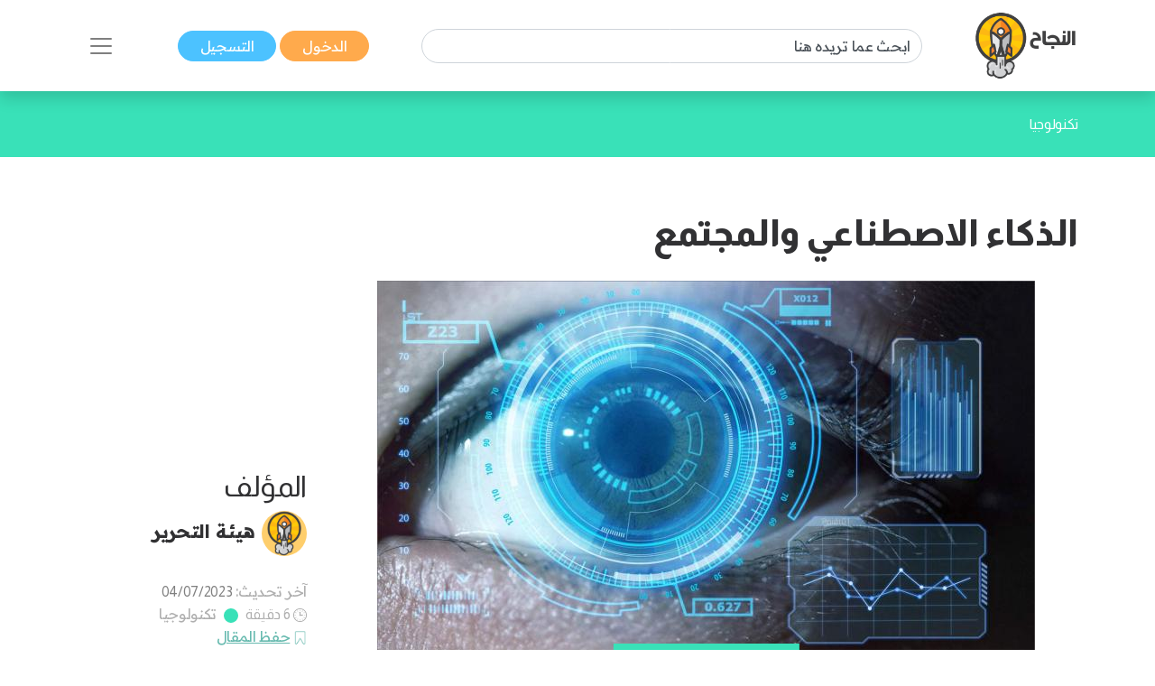

--- FILE ---
content_type: text/html; charset=UTF-8
request_url: https://www.annajah.net/%D8%A7%D9%84%D8%B0%D9%83%D8%A7%D8%A1-%D8%A7%D9%84%D8%A7%D8%B5%D8%B7%D9%86%D8%A7%D8%B9%D9%8A-%D9%88%D8%A7%D9%84%D9%85%D8%AC%D8%AA%D9%85%D8%B9-article-38595
body_size: 16738
content:
<!DOCTYPE html>

<html lang="ar-SA" class="h-100">
<head>
    <meta name="google-site-verification" content="6gCzro1RDcCjn3FE9JvcXmvE-SBcAtQqZZUtGsOS5FI" />

    <meta charset="UTF-8">
    <meta name="viewport" content="width=device-width, initial-scale=1, shrink-to-fit=no">
        <title>الذكاء الاصطناعي والمجتمع</title>
    <link rel="icon" sizes="32x32" href="/themes/ar/images/favicon.ico">
    <script type="application/ld+json">
        {
            "@context": "https://schema.org",
            "@type": "Organization",
            "url": "https://www.annajah.net",
            "logo": "https://www.annajah.net/images/annajah-logo.png"
        }

    </script>
    <script type="application/ld+json">
    {
        "@context": "http://schema.org",
        "@type": "Organization",
        "name": "Annajah",
        "url": "https://www.annajah.net",
        "sameAs": [
            "https://www.facebook.com/annajahnet",
            "https://twitter.com/annajahnet",
            "https://www.instagram.com/annajahnet/",
            "https://ila.io/annyt",
            "https://www.annajah.net/%d8%a7%d9%84%d8%a7%d9%86%d8%b6%d9%85%d8%a7%d9%85-%d8%a5%d9%84%d9%89-%d8%a7%d9%84%d9%86%d8%ac%d8%a7%d8%ad-%d9%86%d8%aa-%d9%81%d9%8a-%d8%aa%d8%b7%d8%a8%d9%8a%d9%82-%d9%88%d8%a7%d8%aa%d8%b3%d8%a7%d8%a8-article-26425",
            "https://t.me/annajahnet",
            "https://ila.io/8Yj97"
        ]
    }

    </script>
    <script type="application/ld+json">
    {
        "@context": "http://schema.org",
        "@type": "Organization",
        "name": "Annajah net",
        "url": "https://www.annajah.net"
    }

    </script>
    
    <!-- Google tag (gtag.js) -->
<script async src="https://www.googletagmanager.com/gtag/js?id=G-NPZE7NB3J6"></script>
<script>
  window.dataLayer = window.dataLayer || [];
  function gtag(){dataLayer.push(arguments);}
  gtag('js', new Date());

  gtag('config', 'G-NPZE7NB3J6');
</script>
<script type="text/javascript">
    (function(c,l,a,r,i,t,y){
        c[a]=c[a]||function(){(c[a].q=c[a].q||[]).push(arguments)};
        t=l.createElement(r);t.async=1;t.src="https://www.clarity.ms/tag/"+i;
        y=l.getElementsByTagName(r)[0];y.parentNode.insertBefore(t,y);
    })(window, document, "clarity", "script", "n9qhcfwjxd");
</script>

    <meta name="article:tag" content="الذكاء الاصطناعي والمجتمع,ما هو الذكاء الاصطناعي,كيف يمكن أن يؤثر الذكاء الاصطناعي في العلاقات الإنسانية,كيف يمكن أن يؤثر الذكاء الاصطناعي في العدالة الاجتماعية">
<meta name="csrf-param" content="_csrf">
<meta name="csrf-token" content="3Zhz_X3PQ-WEyySnpBEYFHdr6xtfSF8kMXirKmPMmRKK8CmPEpU5iOb7U_3NR2BCHxuSVAwcJxd8KMxEVZ7jeg==">

<meta name="description" content="انتشرت في الآونة الأخيرة على منصات التواصل الاجتماعي ميزة جديدة وهي ميزة تحويل الصور الشخصية إلى صور بورتريه وصور تشبه شخصيات الأنيميشن وصور مرسومة بالألوان الزيتية وأخرى مستوحاة من الأفاتار باستخدام الذكاء الاصطناعي. فماذا يخبئ لنا الذكاء الاصطناعي أيضاً؟">
<meta name="keywords" content="الذكاء الاصطناعي والمجتمع,ما هو الذكاء الاصطناعي,كيف يمكن أن يؤثر الذكاء الاصطناعي في العلاقات الإنسانية,كيف يمكن أن يؤثر الذكاء الاصطناعي في العدالة الاجتماعية">
<meta name="twitter:card" content="summary_large_image">
<meta name="twitter:description" content="انتشرت في الآونة الأخيرة على منصات التواصل الاجتماعي ميزة جديدة وهي ميزة تحويل الصور الشخصية إلى صور بورتريه وصور تشبه شخصيات الأنيميشن وصور مرسومة بالألوان الزيتية وأخرى مستوحاة من الأفاتار باستخدام الذكاء الاصطناعي. فماذا يخبئ لنا الذكاء الاصطناعي أيضاً؟">
<meta name="twitter:image" content="https://www.annajah.net/resources/thumbs/article_photos/article-X7gQAWMfkNHD.jpg_729x410.jpg">
<meta name="twitter:site" content="النجاح">
<meta name="twitter:title" content="الذكاء الاصطناعي والمجتمع">
<meta name="twitter:url" content="https://www.annajah.net/%D8%A7%D9%84%D8%B0%D9%83%D8%A7%D8%A1-%D8%A7%D9%84%D8%A7%D8%B5%D8%B7%D9%86%D8%A7%D8%B9%D9%8A-%D9%88%D8%A7%D9%84%D9%85%D8%AC%D8%AA%D9%85%D8%B9-article-38595">
<meta property="og:description" content="انتشرت في الآونة الأخيرة على منصات التواصل الاجتماعي ميزة جديدة وهي ميزة تحويل الصور الشخصية إلى صور بورتريه وصور تشبه شخصيات الأنيميشن وصور مرسومة بالألوان الزيتية وأخرى مستوحاة من الأفاتار باستخدام الذكاء الاصطناعي. فماذا يخبئ لنا الذكاء الاصطناعي أيضاً؟">
<meta property="og:image" content="https://www.annajah.net/resources/thumbs/article_photos/article-X7gQAWMfkNHD.jpg_729x410.jpg">
<meta property="og:locale" content="ar_SA">
<meta property="og:site_name" content="النجاح">
<meta property="og:title" content="الذكاء الاصطناعي والمجتمع">
<meta property="og:updated_time" content="١٧ نوفمبر ٢٠٢٥ م ٣:٢٧:٥٩ ص">
<meta property="og:url" content="https://www.annajah.net/%D8%A7%D9%84%D8%B0%D9%83%D8%A7%D8%A1-%D8%A7%D9%84%D8%A7%D8%B5%D8%B7%D9%86%D8%A7%D8%B9%D9%8A-%D9%88%D8%A7%D9%84%D9%85%D8%AC%D8%AA%D9%85%D8%B9-article-38595">
<link href="https://www.annajah.net/الذكاء-الاصطناعي-والمجتمع-amparticle-38595" rel="amphtml">
<link href="https://www.annajah.net/%D8%A7%D9%84%D8%B0%D9%83%D8%A7%D8%A1-%D8%A7%D9%84%D8%A7%D8%B5%D8%B7%D9%86%D8%A7%D8%B9%D9%8A-%D9%88%D8%A7%D9%84%D9%85%D8%AC%D8%AA%D9%85%D8%B9-article-38595" rel="canonical">
<link href="/css/front/item.min.css" rel="stylesheet">
<link href="/assets/77a245bd/css/style.min.css" rel="stylesheet">
<style>
    .tooltip {
        position: relative;
        display: inline-block;
        opacity: 1;
        z-index: 0;
    }
    .tooltip .tooltiptext {
        visibility: hidden;
        width: 140px;
        background-color: #555;
        color: #fff;
        text-align: center;
        border-radius: 6px;
        padding: 5px;
        position: absolute;
        z-index: 1;
        bottom: 150%;
        left: 50%;
        margin-left: -75px;
        opacity: 1;
        transition: opacity 0.3s;
    }
    .tooltip .tooltiptext::after {
        content: '';
        position: absolute;
        top: 100%;
        left: 50%;
        margin-left: -5px;
        border-width: 5px;
        border-style: solid;
        border-color: #555 transparent transparent transparent;
    }
    iframe {
        width: 100%;
        height: 450px;
    }
   
    @media (max-aspect-ratio: 1/1) {
        iframe {
            height: calc(56.25vw);
        }
    }
    @media (max-width: 512px) {
        #article-details img {
            width: 100%;
        }
    }
     
     @media (max-width: 992px) {
        #article-details table {
            width: 100% !important;
        }
    }
        
    #article-details table, th, td {
        border: 1px solid black;
    }
    .spinner-border {
        width: 1.2rem;
        height: 1.2rem;
    }
    .next-article-spinner-border {
        width: 1.5rem !important;
        height: 1.5rem !important;
    }
    </style>
<style>article .related-article::before {
        background:#39e1b8 !important;
    }</style>
<style depends='[]'>
    #create-modal {
       background: rgba(0, 0, 0, 0.62);
    }</style></head>
<body class="rtl" dir="rtl">


    <!--ads-->
    <!--<div class="navbar-light text-center" style="background-color: #f6f6f6;">
        <script async src="https://pagead2.googlesyndication.com/pagead/js/adsbygoogle.js?client=ca-pub-4975647279653975"
                crossorigin="anonymous"></script>
        
        <ins class="adsbygoogle"
             style="display:block"
             data-ad-client="ca-pub-4975647279653975"
             data-ad-slot="6247485558"
             data-ad-format="auto"
             data-full-width-responsive="true"></ins>
        <script>
            (adsbygoogle = window.adsbygoogle || []).push({});
        </script>
    </div>-->



<nav class="navbar sticky-top navbar-light bg-white shadow">
    <div class="container-xl">
        <a class="navbar-brand mr-0" href="/">
            <img src="/images/annajah-logo.png" class="d-none d-md-block w-auto" height="75"
                 width="75" alt="Annajah Logo">
            <img src="/images/annajah-logo-icononly.png" class="d-block d-md-none w-auto" height="75"
                 width="75"
                 alt="Annajah Logo">
        </a>

                                    <div itemscope itemtype="https://schema.org/WebSite" class="form-inline w-50 d-none d-md-block">
                    <meta itemprop="url" content="https://www.annajah.net"/>
                    <form class="" action="/site/search"
                          itemprop="potentialAction" itemscope itemtype="https://schema.org/SearchAction">
                        <meta itemprop="target" content="https://www.annajah.net/site/search?q={q}"/>
                        <input placeholder="ابحث عما تريده هنا"
                               class="form-control mr-sm-2" itemprop="query-input" type="text" name="q"/>
                    </form>
                </div>
                    
        <div class="mr-auto mr-md-0">
            <a href="/site/login" data-url=""
               class="btn btn-primary text-white px-xl-4 py-1">
                الدخول            </a>
            <a href="/site/register" class="btn btn-secondary text-white px-xl-4 py-1">
                التسجيل            </a>
        </div>

        <button class="navbar-toggler border-0" type="button" data-toggle="collapse"
                data-target="#navbarSupportedContent" aria-controls="navbarSupportedContent" aria-expanded="false"
                aria-label="Toggle navigation">
            <span class="navbar-toggler-icon"></span>
        </button>

        <div class="collapse navbar-collapse" id="navbarSupportedContent">
            <h2 class="text-dark text-center text-md-center">
                تصفح مجالات النجاح            </h2>

                                                <div itemscope itemtype="https://schema.org/WebSite"
                         class="form-inline w-50 d-block d-md-none search-mobile-form mt-3">
                        <meta itemprop="url" content="https://www.annajah.net"/>
                        <form class="form-inline my-2 my-lg-0" action="/site/search"
                              itemprop="potentialAction" itemscope itemtype="https://schema.org/SearchAction">
                            <meta itemprop="target" content="https://www.annajah.net/site/search?q={q}"/>
                            <input placeholder="ابحث عما تريده هنا"
                                   class="form-control mr-sm-2" itemprop="query-input" type="text" name="q"/>
                        </form>
                    </div>
                            
            
<ul class="navbar-nav mr-auto text-right d-flex flex-md-row justify-content-center flex-wrap nav-custom-headings-size pr-0" style="margin-top: revert;">
    <li class="nav-item mx-md-4">
        <a class="nav-link" href="/مهارات-النجاح-category-1">
            <p class="font-weight-bold h2">
                <span class="rounded-circle d-inline-block ml-1"
                      style="height: 1rem; width:1rem; background-color: #dc6060;"></span>
                مهارات النجاح </p>
        </a>
    </li>
    <li class="nav-item mx-md-4">
        <a class="nav-link" href="/المال-والأعمال-category-5">
            <p class="font-weight-bold h2">
                <span class="rounded-circle d-inline-block ml-1"
                      style="height: 1rem; width:1rem; background-color: #4ba0b2;"></span>
                المال والأعمال </p>
        </a>
    </li>
    <li class="nav-item mx-md-4">
        <a class="nav-link" href="/الصحة-النفسية-category-13">
            <p class="font-weight-bold h2">
                <span class="rounded-circle d-inline-block ml-1"
                      style="height: 1rem; width:1rem; background-color: #e7db58;"></span>
                الصحة النفسية </p>
        </a>
    </li>
    <li class="nav-item mx-md-4">
        <a class="nav-link" href="/الإسلام-category-14">
            <p class="font-weight-bold h2">
                <span class="rounded-circle d-inline-block ml-1"
                      style="height: 1rem; width:1rem; background-color: #4633f3;"></span>
                الإسلام </p>
        </a>
    </li>
    <li class="nav-item mx-md-4">
        <a class="nav-link" href="/اسلوب-حياة-category-15">
            <p class="font-weight-bold h2">
                <span class="rounded-circle d-inline-block ml-1"
                      style="height: 1rem; width:1rem; background-color: #bcb769;"></span>
                اسلوب حياة </p>
        </a>
    </li>
    <li class="nav-item mx-md-4">
        <a class="nav-link" href="/التغذية-category-73">
            <p class="font-weight-bold h2">
                <span class="rounded-circle d-inline-block ml-1"
                      style="height: 1rem; width:1rem; background-color: #90b373;"></span>
                التغذية </p>
        </a>
    </li>
    <li class="nav-item mx-md-4">
        <a class="nav-link" href="/التطور-المهني-category-87">
            <p class="font-weight-bold h2">
                <span class="rounded-circle d-inline-block ml-1"
                      style="height: 1rem; width:1rem; background-color: #e79a58;"></span>
                التطور المهني </p>
        </a>
    </li>
    <li class="nav-item mx-md-4">
        <a class="nav-link" href="/طب-وصحة-category-209">
            <p class="font-weight-bold h2">
                <span class="rounded-circle d-inline-block ml-1"
                      style="height: 1rem; width:1rem; background-color: #4bb299;"></span>
                طب وصحة </p>
        </a>
    </li>
    <li class="nav-item mx-md-4">
        <a class="nav-link" href="/تكنولوجيا-category-210">
            <p class="font-weight-bold h2">
                <span class="rounded-circle d-inline-block ml-1"
                      style="height: 1rem; width:1rem; background-color: #39e1b8;"></span>
                تكنولوجيا </p>
        </a>
    </li>
    <li class="nav-item mx-md-4">
        <a class="nav-link" href="/الأسرة-والمجتمع-category-211">
            <p class="font-weight-bold h2">
                <span class="rounded-circle d-inline-block ml-1"
                      style="height: 1rem; width:1rem; background-color: #e79a58;"></span>
                الأسرة والمجتمع </p>
        </a>
    </li>
    <li class="nav-item mx-md-4">
        <a class="nav-link" href="/أسرار-المال-category-212">
            <p class="font-weight-bold h2">
                <span class="rounded-circle d-inline-block ml-1"
                      style="height: 1rem; width:1rem; background-color: #4b89b2;"></span>
                أسرار المال </p>
        </a>
    </li>
</ul>        </div>
    </div>
</nav>
<style>
    #visible {
        padding: 5px;
        position: fixed;
        top: 0;
        left: 0;
        /* color: #000; */
        z-index: 99999;
    }
</style>
    <header class="container-fluid" style="background-color: #39e1b8">
        <div class="container-xl py-4">
            <nav class="text-right" aria-label="breadcrumb">
                <ol class="d-flex align-items-center list-unstyled p-0 m-0" vocab="https://schema.org/"
                    typeof="BreadcrumbList">
                                                <li property="itemListElement" typeof="ListItem">
                                <a property="item" typeof="WebPage"
                                   href="/تكنولوجيا-category-210" class="text-white">
                                    <span property="name">تكنولوجيا</span>
                                </a>
                                <meta property="position" content="1">
                            </li>
                                                                    </ol>
            </nav>
        </div>
    </header>


<section class="container-fluid">
    <div class="container-xl py-3">
        <div class="row">
            <div class="col-md-12 text-center center">
                            </div>
        </div>
    </div>
</section>

<input id="article-id" hidden value="38595">
<div class="next-articles-container">
    <section class="next-article container-xl my-4 article-section-38595"
             data-article-id="38595">
        <input id="article-id-38595" hidden value="38595">
        <input id="article-url-38595" hidden
               value="الذكاء-الاصطناعي-والمجتمع-article-38595">

        <div class="row">
            <div class="col-lg-9">
                <h1 class="text-dark text-right font-weight-bold mb-4 article-title-0">
                    الذكاء الاصطناعي والمجتمع                </h1>
                <div class="text-center position-relative">
                    <picture>
                        <source media="(max-width: 512px)"
                                srcset="https://www.annajah.net/resources/thumbs/article_photos/article-X7gQAWMfkNHD.jpg_729x410.jpg">
                        <!--                    <img width="20" height="20" style="z-index: 1;" class="img-fluid img-responsive w-auto" src="-->
                        <!--">-->
                        <img width="20" height="20" class="img-fluid img-responsive w-auto lazyload"
                             alt="الذكاء الاصطناعي والمجتمع"
                             title="الذكاء الاصطناعي والمجتمع"
                             data-src="https://www.annajah.net/resources/thumbs/article_photos/article-X7gQAWMfkNHD.jpg_729x410.jpg"
                             src="/images/annajah_large.webp">
                    </picture>
                                            <span class="center-x-absolute"
                              style="background-color: #39e1b8"></span>
                                    </div>

                                    <div class="text-right mt-4">
                            <a class="btn btn-primary text-white px-4 py-2 my-1" href="/تكنولوجيا-tag-534" role="button">
        تكنولوجيا    </a>
    <a class="btn btn-primary text-white px-4 py-2 my-1" href="/الذكاء-الاصطناعي-tag-1422" role="button">
        الذكاء الاصطناعي    </a>
                    </div>
                <!-- Ads -->
                <script async src="https://pagead2.googlesyndication.com/pagead/js/adsbygoogle.js?client=ca-pub-4975647279653975"
                        crossorigin="anonymous"></script>

                <ins class="adsbygoogle"
                     style="display:block"
                     data-ad-client="ca-pub-4975647279653975"
                     data-ad-slot="6247485558"
                     data-ad-format="auto"
                     data-full-width-responsive="true"></ins>
                <script>
                    (adsbygoogle = window.adsbygoogle || []).push({});
                </script>

                <!--add voice --->
                
                <span class="text-dark d-block d-md-none text-right h2">
                    المؤلف                </span>
                <div class="text-right d-flex d-md-none justify-content-start">
                                            <img src="https://files.illaftrain.com/upload/ssofiles/uimages/illafYr23H68wVdgz6Dw90303300106.png" height="50" width="50"
                             class="rounded-circle ml-2"
                             alt="Author Photo">
                        <span class="font-weight-bold text-dark h2" style="font-size: 1.3rem;line-height: 2.8rem;">
                         <a class="text-dark" href="/هيئة-التحرير-writer-40641">
                                هيئة التحرير                            </a>
                        </span>
                                    </div>

                <div class="text-light d-block d-md-none text-right my-4">
                    آخر تحديث:                     <span class="text-info">
                    04/07/2023                    </span>

                    <br>

                    <img src="/images/clock-timing.svg" height="15" width="15" alt="clock icon">
                    <span>6 دقيقة</span>
                                            <span class="rounded-circle d-inline-block mx-1 mb-n1"
                              style="height: 1rem; width:1rem;background-color: #39e1b8"></span>
                        <a class="text-light"
                           href="/تكنولوجيا-category-210">تكنولوجيا</a>
                    
                                            <br>
                        <img src="/images/save.svg" class="save-item-icon" height="15" width="15"
                             alt="clock icon">
                        <a style="text-decoration: underline" class="text-success"
                           href="/site/login">حفظ المقال</a>
                                    </div>

                <div class="d-block d-md-none">
                    <h3 class="text-right text-dark" style="font-size: 1.3rem;">
                        رابط المقال                    </h3>
                    <form class="d-flex justify-content-start mb-3 align-items-start">
                        <div class="form-group mb-2">
                            <label for="articleLink" class="sr-only">Article Link</label>
                            <input type="text" readonly
                                   class="form-control-plaintext px-2 bg-extra-light rounded-pill"
                                   id="articleLink1" value="">
                        </div>

                        <div class="tooltip">
                                <span class="tooltiptext"
                                      id="myTooltip">نسخ إلى الحافظة</span>
                            <button data-msg="تم نسخ الرابط بنجاح إلى الحافظة"
                                    id="copy-link-button1" type="button"
                                    class="btn btn-primary text-white mr-1">
                                شارك                            </button>
                        </div>
                    </form>
                </div>

                <div class="d-flex d-md-none">
                    <!--noindex--><div class="text-right"><span class="mx-2"><a href="https://www.facebook.com/sharer.php?u=https%3A%2F%2Fwww.annajah.net%2F%D8%A7%D9%84%D8%B0%D9%83%D8%A7%D8%A1-%D8%A7%D9%84%D8%A7%D8%B5%D8%B7%D9%86%D8%A7%D8%B9%D9%8A-%D9%88%D8%A7%D9%84%D9%85%D8%AC%D8%AA%D9%85%D8%B9-article-38595" rel="noopener" target="_blank"><i class="si si-facebook text-light"></i></a></span><span class="mx-2"><a href="https://x.com/intent/tweet?text=%D8%A7%D9%86%D8%AA%D8%B4%D8%B1%D8%AA+%D9%81%D9%8A+%D8%A7%D9%84%D8%A2%D9%88%D9%86%D8%A9+%D8%A7%D9%84%D8%A3%D8%AE%D9%8A%D8%B1%D8%A9+%D8%B9%D9%84%D9%89+%D9%85%D9%86%D8%B5%D8%A7%D8%AA+%D8%A7%D9%84%D8%AA%D9%88%D8%A7%D8%B5%D9%84+%D8%A7%D9%84%D8%A7%D8%AC%D8%AA%D9%85%D8%A7%D8%B9%D9%8A+%D9%85%D9%8A%D8%B2%D8%A9+%D8%AC%D8%AF%D9%8A%D8%AF%D8%A9+%D9%88%D9%87%D9%8A+%D9%85%D9%8A%D8%B2%D8%A9+%D8%AA%D8%AD%D9%88%D9%8A%D9%84+%D8%A7%D9%84%D8%B5%D9%88%D8%B1+%D8%A7%D9%84%D8%B4%D8%AE%D8%B5%D9%8A%D8%A9+%D8%A5%D9%84%D9%89+%D8%B5%D9%88%D8%B1+%D8%A8%D9%88%D8%B1%D8%AA%D8%B1%D9%8A%D9%87+%D9%88%D8%B5%D9%88%D8%B1+%D8%AA%D8%B4%D8%A8%D9%87+%D8%B4%D8%AE%D8%B5%D9%8A%D8%A7%D8%AA+%D8%A7%D9%84%D8%A3%D9%86%D9%8A%D9%85%D9%8A%D8%B4%D9%86+%D9%88%D8%B5%D9%88%D8%B1+%D9%85%D8%B1%D8%B3%D9%88%D9%85%D8%A9+%D8%A8%D8%A7%D9%84%D8%A3%D9%84%D9%88%D8%A7%D9%86+%D8%A7%D9%84%D8%B2%D9%8A%D8%AA%D9%8A%D8%A9+%D9%88%D8%A3%D8%AE%D8%B1%D9%89+%D9%85%D8%B3%D8%AA%D9%88%D8%AD%D8%A7%D8%A9+%D9%85%D9%86+%D8%A7%D9%84%D8%A3%D9%81%D8%A7%D8%AA%D8%A7%D8%B1+%D8%A8%D8%A7%D8%B3%D8%AA%D8%AE%D8%AF%D8%A7%D9%85+%D8%A7%D9%84%D8%B0%D9%83%D8%A7%D8%A1+%D8%A7%D9%84%D8%A7%D8%B5%D8%B7%D9%86%D8%A7%D8%B9%D9%8A.+%D9%81%D9%85%D8%A7%D8%B0%D8%A7+%D9%8A%D8%AE%D8%A8%D8%A6+%D9%84%D9%86%D8%A7+%D8%A7%D9%84%D8%B0%D9%83%D8%A7%D8%A1+%D8%A7%D9%84%D8%A7%D8%B5%D8%B7%D9%86%D8%A7%D8%B9%D9%8A+%D8%A3%D9%8A%D8%B6%D8%A7%D9%8B%D8%9F&amp;url=https%3A%2F%2Fwww.annajah.net%2F%D8%A7%D9%84%D8%B0%D9%83%D8%A7%D8%A1-%D8%A7%D9%84%D8%A7%D8%B5%D8%B7%D9%86%D8%A7%D8%B9%D9%8A-%D9%88%D8%A7%D9%84%D9%85%D8%AC%D8%AA%D9%85%D8%B9-article-38595" rel="noopener" target="_blank"><i class="si si-x text-light"></i></a></span><span class="mx-2"><a href="whatsapp://send?text=https%3A%2F%2Fwww.annajah.net%2F%D8%A7%D9%84%D8%B0%D9%83%D8%A7%D8%A1-%D8%A7%D9%84%D8%A7%D8%B5%D8%B7%D9%86%D8%A7%D8%B9%D9%8A-%D9%88%D8%A7%D9%84%D9%85%D8%AC%D8%AA%D9%85%D8%B9-article-38595" rel="noopener" target="_blank"><i class="si si-whatsapp text-light"></i></a></span><span class="mx-2"><a href="https://telegram.me/share/url?url=https%3A%2F%2Fwww.annajah.net%2F%D8%A7%D9%84%D8%B0%D9%83%D8%A7%D8%A1-%D8%A7%D9%84%D8%A7%D8%B5%D8%B7%D9%86%D8%A7%D8%B9%D9%8A-%D9%88%D8%A7%D9%84%D9%85%D8%AC%D8%AA%D9%85%D8%B9-article-38595" rel="noopener" target="_blank"><i class="si si-telegram text-light"></i></a></span></div><!--/noindex-->                </div>

                <div class="article-intro text-right mt-4">
                    <p style="text-align: justify;">انتشرت في الآونة الأخيرة على منصات التواصل الاجتماعي ميزة جديدة وهي ميزة تحويل الصور الشخصية إلى صور بورتريه وصور تشبه شخصيات الأنيميشن وصور مرسومة بالألوان الزيتية وأخرى مستوحاة من الأفاتار باستخدام الذكاء الاصطناعي.</p>                </div>

            </div>


            <div class="col-lg-3 d-flex flex-column justify-content-center">
                <span class="text-dark d-md-block d-none text-right h2">
                    المؤلف                </span>

                <div class="text-right d-md-flex d-none justify-content-start">
                                            <img src="https://files.illaftrain.com/upload/ssofiles/uimages/illafYr23H68wVdgz6Dw90303300106.png" height="50" width="50"
                             class="rounded-circle ml-2"
                             alt="Author Photo">
                        <span class="font-weight-bold text-dark h2" style="font-size: 1.3rem;line-height: 2.8rem;">
                            <a class="text-dark" href="/هيئة-التحرير-writer-40641">
                                هيئة التحرير                            </a>
                        </span>
                                    </div>

                <div class="text-light d-md-block d-none text-right my-4">
                    آخر تحديث:                     <span class="text-info">
                    04/07/2023                    </span>

                    <br>

                    <img src="/images/clock-timing.svg" height="15" width="15" alt="clock icon">
                    <span>6 دقيقة</span>
                                            <span class="rounded-circle d-inline-block mx-1 mb-n1"
                              style="height: 1rem; width:1rem;background-color: #39e1b8"></span>
                        <a class="text-light"
                           href="/تكنولوجيا-category-210">تكنولوجيا</a>
                    
                                            <br>
                        <img src="/images/save.svg" class="save-item-icon" height="15" width="15"
                             alt="clock icon">
                        <a style="text-decoration: underline" class="text-success"
                           href="/site/login">حفظ المقال</a>
                                    </div>

                <div class="d-md-block d-none">
                    <h3 class="text-right text-dark" style="font-size: 1.3rem;">
                        رابط المقال                    </h3>
                    <form class="d-flex justify-content-start mb-3 align-items-start">
                        <div class="form-group mb-2">
                            <label for="articleLink" class="sr-only">Article Link</label>
                            <input type="text" readonly
                                   class="form-control-plaintext px-2 bg-extra-light rounded-pill"
                                   id="articleLink" value="">
                        </div>

                        <div class="tooltip">
                                <span class="tooltiptext"
                                      id="myTooltip">نسخ إلى الحافظة</span>
                            <button data-msg="تم نسخ الرابط بنجاح إلى الحافظة"
                                    id="copy-link-button" type="button"
                                    class="btn btn-primary text-white mr-1">
                                شارك                            </button>
                        </div>
                    </form>
                </div>

                <div class="d-md-inline-flex d-none">
                    <!--noindex--><div class="text-right"><span class="mx-2"><a href="https://www.facebook.com/sharer.php?u=https%3A%2F%2Fwww.annajah.net%2F%D8%A7%D9%84%D8%B0%D9%83%D8%A7%D8%A1-%D8%A7%D9%84%D8%A7%D8%B5%D8%B7%D9%86%D8%A7%D8%B9%D9%8A-%D9%88%D8%A7%D9%84%D9%85%D8%AC%D8%AA%D9%85%D8%B9-article-38595" rel="noopener" target="_blank"><i class="si si-facebook text-light"></i></a></span><span class="mx-2"><a href="https://x.com/intent/tweet?text=%D8%A7%D9%86%D8%AA%D8%B4%D8%B1%D8%AA+%D9%81%D9%8A+%D8%A7%D9%84%D8%A2%D9%88%D9%86%D8%A9+%D8%A7%D9%84%D8%A3%D8%AE%D9%8A%D8%B1%D8%A9+%D8%B9%D9%84%D9%89+%D9%85%D9%86%D8%B5%D8%A7%D8%AA+%D8%A7%D9%84%D8%AA%D9%88%D8%A7%D8%B5%D9%84+%D8%A7%D9%84%D8%A7%D8%AC%D8%AA%D9%85%D8%A7%D8%B9%D9%8A+%D9%85%D9%8A%D8%B2%D8%A9+%D8%AC%D8%AF%D9%8A%D8%AF%D8%A9+%D9%88%D9%87%D9%8A+%D9%85%D9%8A%D8%B2%D8%A9+%D8%AA%D8%AD%D9%88%D9%8A%D9%84+%D8%A7%D9%84%D8%B5%D9%88%D8%B1+%D8%A7%D9%84%D8%B4%D8%AE%D8%B5%D9%8A%D8%A9+%D8%A5%D9%84%D9%89+%D8%B5%D9%88%D8%B1+%D8%A8%D9%88%D8%B1%D8%AA%D8%B1%D9%8A%D9%87+%D9%88%D8%B5%D9%88%D8%B1+%D8%AA%D8%B4%D8%A8%D9%87+%D8%B4%D8%AE%D8%B5%D9%8A%D8%A7%D8%AA+%D8%A7%D9%84%D8%A3%D9%86%D9%8A%D9%85%D9%8A%D8%B4%D9%86+%D9%88%D8%B5%D9%88%D8%B1+%D9%85%D8%B1%D8%B3%D9%88%D9%85%D8%A9+%D8%A8%D8%A7%D9%84%D8%A3%D9%84%D9%88%D8%A7%D9%86+%D8%A7%D9%84%D8%B2%D9%8A%D8%AA%D9%8A%D8%A9+%D9%88%D8%A3%D8%AE%D8%B1%D9%89+%D9%85%D8%B3%D8%AA%D9%88%D8%AD%D8%A7%D8%A9+%D9%85%D9%86+%D8%A7%D9%84%D8%A3%D9%81%D8%A7%D8%AA%D8%A7%D8%B1+%D8%A8%D8%A7%D8%B3%D8%AA%D8%AE%D8%AF%D8%A7%D9%85+%D8%A7%D9%84%D8%B0%D9%83%D8%A7%D8%A1+%D8%A7%D9%84%D8%A7%D8%B5%D8%B7%D9%86%D8%A7%D8%B9%D9%8A.+%D9%81%D9%85%D8%A7%D8%B0%D8%A7+%D9%8A%D8%AE%D8%A8%D8%A6+%D9%84%D9%86%D8%A7+%D8%A7%D9%84%D8%B0%D9%83%D8%A7%D8%A1+%D8%A7%D9%84%D8%A7%D8%B5%D8%B7%D9%86%D8%A7%D8%B9%D9%8A+%D8%A3%D9%8A%D8%B6%D8%A7%D9%8B%D8%9F&amp;url=https%3A%2F%2Fwww.annajah.net%2F%D8%A7%D9%84%D8%B0%D9%83%D8%A7%D8%A1-%D8%A7%D9%84%D8%A7%D8%B5%D8%B7%D9%86%D8%A7%D8%B9%D9%8A-%D9%88%D8%A7%D9%84%D9%85%D8%AC%D8%AA%D9%85%D8%B9-article-38595" rel="noopener" target="_blank"><i class="si si-x text-light"></i></a></span><span class="mx-2"><a href="whatsapp://send?text=https%3A%2F%2Fwww.annajah.net%2F%D8%A7%D9%84%D8%B0%D9%83%D8%A7%D8%A1-%D8%A7%D9%84%D8%A7%D8%B5%D8%B7%D9%86%D8%A7%D8%B9%D9%8A-%D9%88%D8%A7%D9%84%D9%85%D8%AC%D8%AA%D9%85%D8%B9-article-38595" rel="noopener" target="_blank"><i class="si si-whatsapp text-light"></i></a></span><span class="mx-2"><a href="https://telegram.me/share/url?url=https%3A%2F%2Fwww.annajah.net%2F%D8%A7%D9%84%D8%B0%D9%83%D8%A7%D8%A1-%D8%A7%D9%84%D8%A7%D8%B5%D8%B7%D9%86%D8%A7%D8%B9%D9%8A-%D9%88%D8%A7%D9%84%D9%85%D8%AC%D8%AA%D9%85%D8%B9-article-38595" rel="noopener" target="_blank"><i class="si si-telegram text-light"></i></a></span></div><!--/noindex-->                </div>
            </div>
        </div>

        <div class="row">
            <div class="col-lg-9">
                <div id="article-index" class="bg-extra-light py-2 mb-2">
                    <a class="text-decoration-none text-primary" data-toggle="collapse" href="#indexCollapse"
                       role="button"
                       aria-expanded="false" aria-controls="indexCollapse">
                        <p class="text-right mr-3 mb-0 font-weight-bold" style="font-size: 1.3rem;line-height: 2.8rem;">
                            فهرس +
                        </p>
                    </a>
                    <div id="indexCollapse" class="collapse toc-div" style="line-height: 3;"></div>
                </div>

<!--ads-->

                <article id="article-details" class="text-right">
                    <div id="article-details-toc">
                        <p style="text-align: justify;">والقاسم المشترك بين الصور الجديدة والأصلية هو الدقة في التعديل والشبه الكبير في الملامح بين الصور الأصلية وتلك المُعدَّلة، وإنَّه لأمر مثير للدهشة! فبدل أن يرسم فنان الصورة بألوانه الزيتية ويستغرق عمله وقتاً طويلاً أصبح الحصول على صورة بطريقة الألوان الزيتية ممكناً بلمسة زر، فماذا يخبئ لنا الذكاء الاصطناعي أيضاً؟</p>
<p style="text-align: justify;">بعد الثورة الكبيرة التي أحدثها الذكاء الاصطناعي في عصرنا باتت تأثيراته تطال مفاصل حياتنا الشخصية والاجتماعية، فهل يمكن أن تتأثر العلاقات الإنسانية والعدالة الاجتماعية بالذكاء الاصطناعي؟ هذا ما سنطرحه في هذا المقال.</p>
<h2 style="text-align: justify;">ما هو الذكاء الاصطناعي؟</h2>
<p><img class=" img-fluid img-responsive lazyload" style="display: block; margin-left: auto; margin-right: auto;" title="Artificial intelligence 1" src="/article-images/Artificial-intelligence-1.jpg_69e80de24295530_low.jpg" alt="Artificial intelligence 1" width="600" height="338" data-src="https://www.annajah.net/article-images/Artificial-intelligence-1.jpg_69e80de24295530_large.jpg" /></p>
<p style="text-align: justify;">قبل الدخول في تأثيرات الذكاء الاصطناعي في العلاقات الإنسانية والعدالة الاجتماعية لا بد من تعريف مصطلح الذكاء الاصطناعي الذي يعد من أهم مفرزات الثورة التكنولوجية، والذكاء الاصطناعي (Artificial Intelligence) هو انعكاس التطور في العقلية الرقمية، لتستطيع منح الآلة القدرة على محاكاة المهارات البشرية، وبكفاءة أعلى ومعدل أخطاء شبه معدوم.</p>
<p style="text-align: justify;">الآلة الحاسبة على سبيل المثال تجسيد للذكاء الاصطناعي، فهي تستطيع إجراء جميع العمليات الحسابية التي يقوم بها الإنسان وأخرى لا يستطيع القيام بها إلا المتخصصون، ولكنَّها تتفوق على القدرات البشرية بسرعتها في الإنجاز وأخطائها المعدومة.</p>
<p style="text-align: justify;">بتعريف دقيق للذكاء الاصطناعي نقول إنَّه العلم المتخصص في مجال هندسة الآلات الذكية على أساس البرامج والتطبيقات الحاسوبية، وهذا يكسبها الأهلية لمحاكاة التصرفات البشرية والتفكير البشري، والذكاء الاصطناعي أيضاً نسخة إلكترونية من الكائن البشري تتشابه معه من ناحية التفكير، وتعمل بالاعتماد على أنظمة برمجية حاسوبية معقدة جداً لتقوم بمهام تشبه استراتيجيات التحليل المنطقي للإنسان وتحاكي مهام العقل البشري.</p>
<p style="text-align: justify;">لقد طالت&nbsp;<a title=" كيفية تأثير الذكاء الاصطناعي على الديناميكيات المهنية " href="/%D9%83%D9%8A%D9%81%D9%8A%D8%A9-%D8%AA%D8%A3%D8%AB%D9%8A%D8%B1-%D8%A7%D9%84%D8%B0%D9%83%D8%A7%D8%A1-%D8%A7%D9%84%D8%A7%D8%B5%D8%B7%D9%86%D8%A7%D8%B9%D9%8A-%D8%B9%D9%84%D9%89-%D8%A7%D9%84%D8%AF%D9%8A%D9%86%D8%A7%D9%85%D9%8A%D9%83%D9%8A%D8%A7%D8%AA-%D8%A7%D9%84%D9%85%D9%87%D9%86%D9%8A%D8%A9-article-33703" target="_blank" rel="annajah">تأثيرات الذكاء الاصطناعي</a> وتطوراته جميع جوانب الحياة البشرية عبر تطبيقاته الذكية التي كانت صاحبة أثر إيجابي في الارتقاء بالمجتمعات وتطويرها، فالذكاء الاصطناعي أنتج الآلات التي تعمل بتحكم الجهاز الحاسوبي الذي يحاكي في خوارزمياته المنطق البشري والتفكير البشري الذي يقوم به الدماغ، وتجاوزت التطورات في الذكاء الاصطناعي التوقعات، فتم إنشاء آلات تحاكي الإنسان في شكله قادرة على استقبال البيانات وتحليلها وإيجاد العلاقات بينها، فتتمكن بذلك من اتخاذ قرارات سليمة وإظهار ردود أفعال مناسبة للمواقف التي يتم تعريضها لها، ومن ثم تنفيذ المهمة التي صُممت من أجلها وكُلِّفت بها.</p>
<p style="text-align: justify;">لم يعد من الضروري توظيف شخص لبيع المشروبات الباردة، فالآلة تستطيع فعل ذلك اليوم وتستجيب للزبون بشكل مثالي وتلبي طلباته بوقت قياسي، ولم تعد الشركات والبنوك بحاجة إلى توظيف شخص لمنح الزبائن الأوراق المالية، فالصرافات الآلية تفعل ذلك بكفاءة ممتازة.</p>
<p style="text-align: justify;">إضافة إلى الكثير من المهام والخدمات التي تولى أداءها الذكاء الاصطناعي الأحدث مجنِّباً الإنسان بذل الجهد والتعرض للخطر، كما في المجالات العسكرية، فلم يعد من الضروري المخاطرة بروح طيار مخضرم لقيادة طائرة تجسس فوق المناطق الخطرة؛ بل أصبح من الممكن تسيير طيارات يقودها الذكاء الاصطناعي تستطلع الأجواء وتتجنب الرادارات بحرفيَّة عالية، كما أنَّ&nbsp;<a title=" كيف يؤثِّر الذكاء الاصطناعي على الطب؟ " href="/%D9%83%D9%8A%D9%81-%D9%8A%D8%A4%D8%AB%D8%B1-%D8%A7%D9%84%D8%B0%D9%83%D8%A7%D8%A1-%D8%A7%D9%84%D8%A7%D8%B5%D8%B7%D9%86%D8%A7%D8%B9%D9%8A-%D8%B9%D9%84%D9%89-%D8%A7%D9%84%D8%B7%D8%A8-article-37351" target="_blank" rel="annajah">بصمات الذكاء الاصطناعي تجلت في قيامه بالمهام الطبية</a> والتمريضية والاعتناء بذوي الاحتياجات الخاصة، عدا عن الخدمات الشخصية التي يقدمها للإنسان والتي تزيد من رفاهيته وتعزز سبل راحته كالسيارات ذاتية القيادة.</p>
<div class="related-article" style="text-align: justify;"><strong>إقرأ أيضاً: <a href="/%D9%87%D9%84-%D9%8A%D8%B3%D9%8A%D8%B7%D8%B1-%D8%A7%D9%84%D8%B0%D9%83%D8%A7%D8%A1-%D8%A7%D9%84%D8%A7%D8%B5%D8%B7%D9%86%D8%A7%D8%B9%D9%8A-%D8%B9%D9%84%D9%89-%D8%AD%D9%8A%D8%A7%D8%AA%D9%86%D8%A7-article-33300" target="_blank"> هل يسيطر الذكاء الاصطناعي على حياتنا؟ </a></strong></div>
<h2 style="text-align: justify;">كيف يمكن أن يؤثر الذكاء الاصطناعي في العلاقات الإنسانية؟</h2>
<p style="text-align: justify;">إنَّ&nbsp;<a title=" ما هو الذكاء الاصطناعي (AI)؟ وماهي تطبيقاته ومخاطره؟ " href="/%D9%85%D8%A7-%D9%87%D9%88-%D8%A7%D9%84%D8%B0%D9%83%D8%A7%D8%A1-%D8%A7%D9%84%D8%A7%D8%B5%D8%B7%D9%86%D8%A7%D8%B9%D9%8A-ai-%D9%88%D9%85%D8%A7%D9%87%D9%8A-%D8%AA%D8%B7%D8%A8%D9%8A%D9%82%D8%A7%D8%AA%D9%87-%D9%88%D9%85%D8%AE%D8%A7%D8%B7%D8%B1%D9%87-article-26621" target="_blank" rel="annajah">دخول الذكاء الاصطناعي إلى حياة الناس</a> بجوانبها المتعددة كان وسيكون له الكثير من التأثيرات، منها الإيجابي ومنها ما هو سلبي، وعلى الصعيد الإيجابي فإنَّ دخول الذكاء الاصطناعي إلى مفاصل الحياة الدقيقة سينعكس بلا شك على شكل رفاهية أكبر مثل السيارات ذاتية القيادة، فلن يكون الإنسان مضطراً لإمضاء الطريق متيقظاً إلى الإشارات والسرعة والمارة؛ بل سيتسنى له التمتع برحلته مهما كانت قصيرة وإراحة نفسه من عناء القيادة وما تسببه من آلام في الظهر والرقبة.</p>
<p style="text-align: justify;">على الصعيد الصحي أيضاً ستستطيع الآلة المُقادة بالذكاء الاصطناعي قريباً إجراء العمليات الجراحية الحرجة والدقيقة، وهذا يعني أنَّ الدعاوى التي كانت تُرفع من قِبل المرضى على الأطباء بسبب الأخطاء الطبية ستقل، فالآلة أكثر دقة في الأداء ولن تشعر بالضغط والتوتر في أثناء الإجراء الجراحي.</p>
<p style="text-align: justify;">أيضاً فإنَّ المشاحنات بين الموظفين والمديرين سوف تقل، فلن يكون هناك محاسبون يخطئون في الجداول المالية، ومن ثم لن تكون لدينا في المستقبل حالات تغريم بالخلل في الميزانية أو تسريح قسري بسبب الأخطاء البشرية، وستصبح أجواء العمل أكثر هدوءاً ورتابة.</p>
<p style="text-align: justify;">على صعيد العلاقات الاجتماعية فإنَّ الذكاء الاصطناعي سيوفر للناس مزيدً من <a title=" ما هي مهارات الاتصال الفعال؟ " href="/ما-هي-مهارات-الاتصال-الفعال-article-30228" target="_blank" rel="annajah">التواصل الفعال</a>، فكما وضحت شركة "ميتا" فإنَّ إطلاق عالم "ميتافيرس" الموازي بات قريباً، وهذا يعني أنَّنا صرنا نستطيع اللقاء افتراضياً بأحبابنا المسافرين أو الآخرين الذين لا يستطيع الواقع أن يجمعنا بهم.</p>
<p style="text-align: justify;">قد يبدو تأثير الذكاء الاصطناعي في العلاقات البشرية مليئاً بالإيجابيات، ولكنَّه بالتأكيد سيحمل في ثناياه السلبيات أيضاً، فاللقاءات التي نحلم بها مع الأشخاص الذين نحبهم والتي نطمع بأن يحققها لنا الذكاء الاصطناعي ستعني تغيُّبنا عن الحيز الجغرافي الذي نشغله، وسوف تبعدنا عن الأشخاص في عالمنا الواقعي، ولا نستطيع إنكار العزلة التي سببتها وسائل التواصل الاجتماعي في هذه الأيام، وعلى ما يبدو فإنَّ الذكاء الاصطناعي وتقنيات الواقع الافتراضي ستساهم في تعزيز هذه العزلة مستقبلاً.</p>
<p style="text-align: justify;">كما أنَّ التعامل مع الآلات طيلة الوقت في العمل وفي الطريق وفي المنزل سيتسبب في انفصال البشر عن واقعهم بشكل تدريجي، وانخفاض احتكاكهم بالمحيط الاجتماعي؛ الأمر الذي سينتج عنه حدوث جمود في العلاقات الإنسانية وتدنٍّ في مرونتها الفطرية، وهذا يجعل عمليات التواصل والتفاعل بين الناس تميل إلى التعقيد والتنميط، وتفتقر إلى الجوانب العاطفية والوجدانية.</p>
<p style="text-align: justify;">من الجدير الإضاءة على نقطة هامة من نقاط تأثير الذكاء الاصطناعي في العلاقات الإنسانية، وهي نقطة انتهاك الخصوصية، فالعديد من تطبيقات الذكاء الاصطناعي تتطلب من المستخدم إعطاءها الإذن للوصول إلى بياناته الشخصية لتحقق له الخدمة التي يريدها، وهذا ما يجعل خصوصيته عرضة للانتهاك والقرصنة، وقد تتسبب له بمتاعب شخصية واجتماعية.</p>
<p style="text-align: justify;">لا ننسى&nbsp;<a title=" تقنية التزييف العميق (deep fake): كيف تعمل؟ وما هي مخاطرها؟ " href="/%D8%AA%D9%82%D9%86%D9%8A%D8%A9-%D8%A7%D9%84%D8%AA%D8%B2%D9%8A%D9%8A%D9%81-%D8%A7%D9%84%D8%B9%D9%85%D9%8A%D9%82-deep-fake-%D9%83%D9%8A%D9%81-%D8%AA%D8%B9%D9%85%D9%84-%D9%88%D9%85%D8%A7-%D9%87%D9%8A-%D9%85%D8%AE%D8%A7%D8%B7%D8%B1%D9%87%D8%A7-article-34143" target="_blank" rel="annajah">تقنيات التزييف العميق</a> التي تجاوزت حد اختلاق صور لأشخاص في وضعيات مختلفة بناء على زوايا متعددة للتصوير يتم تلقينها للذكاء الاصطناعي، وتجاوزت حد البصمة الصوتية التي كانت تعد معياراً عالياً من الأمان واستطاعت تزييف واستخراج نبرات الأصوات المختلفة وتلقينها نصوصاً محددة ليُنسب إلى الإنسان أقوال لم يقلها أبداً.</p>
<p style="text-align: justify;">وصلت هذه التقنيات إلى درجات من التطور أصبح بإمكان الذكاء الاصطناعي فيها توليد مقاطع فيديو تجعل الشخص يظهر ويتكلم ويتصرف بطريقة لا يمكن أن تتصور بأنَّها مزيفة، وغالباً تكون على شكل مواد إباحية تتسبب بالفضائح للشخصيات المقصودة التي عادة ما تكون من شخصيات السياسة أو المشاهير.</p>
<h2 style="text-align: justify;">كيف يمكن أن يؤثر الذكاء الاصطناعي في العدالة الاجتماعية؟</h2>
<p><img class=" img-fluid img-responsive lazyload" style="display: block; margin-left: auto; margin-right: auto;" title="Artificial intelligence 2" src="/article-images/Artificial-intelligence-2.jpg_8384e655a0f043f_low.jpg" alt="Artificial intelligence 2" width="600" height="338" data-src="https://www.annajah.net/article-images/Artificial-intelligence-2.jpg_8384e655a0f043f_large.jpg" /></p>
<p style="text-align: justify;">العدالة الاجتماعية هي جانب من جوانب الحياة البشرية التي سيطالها الذكاء الاصطناعي، ومن المرجح أن يكون حضور الذكاء الاصطناعي إلى مهن المحاماة والقضاء طاغياً في الفترات القادمة، وحتى إنَّ بعض الناس يقولون إنَّ عدم استخدام الذكاء الاصطناعي سيغدو جرماً قانونياً، وسيكون أشبه باستخدام المحامي للأوراق والأقلام في العهد الذي يستطيع فيه استخدام الحاسوب.</p>
<p style="text-align: justify;">تشبه الخوارزميات القانونية برامج العمل الحاسوبية من ناحية المخططات التدفقية، ففي كل حالة يتم فحص شروط معينة لتحديد الخطوة التالية؛ لذا فإنَّ استخدام الذكاء الاصطناعي في مجال&nbsp;<a title=" أثر العدالة الاجتماعية في السعادة " href="/%D8%A3%D8%AB%D8%B1-%D8%A7%D9%84%D8%B9%D8%AF%D8%A7%D9%84%D8%A9-%D8%A7%D9%84%D8%A7%D8%AC%D8%AA%D9%85%D8%A7%D8%B9%D9%8A%D8%A9-%D9%81%D9%8A-%D8%A7%D9%84%D8%B3%D8%B9%D8%A7%D8%AF%D8%A9-article-31809" target="_blank" rel="annajah">العدالة الاجتماعية</a> وتطبيق القانون أمر ممكن ومنطقي.</p>
<p style="text-align: justify;">تقول الاستقراءات إنَّ الذكاء الاصطناعي سيحل قريباً محل مساعد المحامي والباحث القانوني، فهو يستطيع إجراء عمليات البحث بسرعة وكفاءة أكبر، كما أنَّه سيتولى مهمة جمع المعلومات من الموكلين والمستَجوبين، كون الدراسات تقول إنَّ الإنسان يتحدث بأريحية أكبر مع الآلة مقارنة بحديثه مع إنسان آخر فالآلة لا تحكم عليه، كما أنَّ إتمام عمليات النقاش والاستجواب باستخدام الذكاء الاصطناعي يساعد على رصد ردود أفعال المجرمين والشهود عندما يتحدثون، وهذا يسمح بالمقارنة بين أقوالهم وتعابيرهم، الأمر الذي يرفع احتمالات الوصول إلى النتائج الأفضل والأحكام العادلة.</p>
<p style="text-align: justify;">من الجدير بالذكر أنَّ استخدام الذكاء الاصطناعي في مجال العدالة الاجتماعية من قِبل المحامين والقضاة من شأنه أن يخفف التكاليف بالنسبة إلى الموكلين؛ وذلك لأنَّ الذكاء الاصطناعي الذي سيتولى مهمة الباحث القانوني أو مساعد المحامي سيساهم في الحصول على الأبحاث بسرعة أكبر، وهذا يقلل الوقت والجهد الذي يبذله المحامي، ومن ثم ستخف أجوره وتكاليف توكيله، وهذا يعني أنَّ المطالبة بتحقيق العدالة الاجتماعية أصبحت متاحة لفئة أوسع بعدما كانت محصورة بالفئة التي تستطيع تحمل تكاليف المحاماة الباهظة.</p>
<p style="text-align: justify;">لكنَّنا يجب أن نشير إلى أنَّ القضاة والمحامين يتعاطون مع القضايا والادعاءات بطريقة إنسانية، فيأخذون في الحسبان الدوافع والاضطرابات والمسببات، ويفرضون أحكامهم بناء على تقديراتهم للحالات الفردية، وهذا لن تستطيع الآلة الجامدة والذكاء الاصطناعي الوصول إليه.</p>
<div class="related-article" style="text-align: justify;"><strong>إقرأ أيضاً: <a href="/%D9%88%D8%B8%D8%A7%D8%A6%D9%81-%D9%84%D8%A7-%D9%8A%D9%85%D9%83%D9%86-%D9%84%D9%84%D8%B0%D9%83%D8%A7%D8%A1-%D8%A7%D9%84%D8%A7%D8%B5%D8%B7%D9%86%D8%A7%D8%B9%D9%8A-%D8%A7%D9%84%D9%82%D9%8A%D8%A7%D9%85-%D8%A8%D9%87%D8%A7-article-36950" target="_blank"> وظائف لا يمكن للذكاء الاصطناعي القيام بها</a></strong></div>
<h2 style="text-align: justify;">في الختام:</h2>
<p style="text-align: justify;">إنَّ دخول الذكاء الاصطناعي إلى جوانب الحياة البشرية حمل في طياته الكثير من الإيجابيات والرفاهية وتخفيف الأعباء، ولكنَّه في الوقت ذاته انطوى على العديد من السلبيات التي كان من أبرزها تسريح بعض العمال من وظائفهم وتقليل عمليات التواصل البشري وإفقاد الإنسان فطرته الاجتماعية السوية بفضل العزلة التي فرضها عليه.</p>                    </div>

                                            <div class="bg-extra-light py-2 mb-2 resources-collapse">
                            <a class="text-decoration-none text-primary" data-toggle="collapse"
                               href="#indexCollapse1"
                               role="button"
                               aria-expanded="false" aria-controls="indexCollapse1">
                                <p class="text-right mr-3 mb-0 font-weight-bold"
                                   style="font-size: 1.3rem;line-height: 2.8rem;">
                                    المصادر +
                                </p>
                            </a>

                            <div id="indexCollapse1" class="collapse">
                                <ul class="list-unstyled text-right toc-res">
                                                                                <li><a target="_blank" rel="nofollow"
                                                   class="text-dark node-name--H2  is-active-link"
                                                   href="https://iamaeg.net/ar/publications/articles/the-impact-of-artificial-intelligence-on-the-legal-profession-and-the-judiciary">تأثير الذكاء الاصطناعي على المحاماة والقضاء</a></li>
                                                                                    <li><a target="_blank" rel="nofollow"
                                                   class="text-dark node-name--H2  is-active-link"
                                                   href="https://news.microsoft.com/ar-xm/features/%D8%A7%D9%84%D8%B0%D9%83%D8%A7%D8%A1-%D8%A7%D9%84%D8%A7%D8%B5%D8%B7%D9%86%D8%A7%D8%B9%D9%8A-%D9%84%D8%AE%D8%AF%D9%85%D8%A9-%D8%A7%D9%84%D8%A5%D9%86%D8%B3%D8%A7%D9%86%D9%8A%D8%A9-%D9%88%D8%A7%D9%84/https://news.microsoft.com/ar-xm/features/%D8%A7%D9%84%D8%B0%D9%83%D8%A7%D8%A1-%D8%A7%D9%84%D8%A7%D8%B5%D8%B7%D9%86%D8%A7%D8%B9%D9%8A-%D9%84%D8%AE%D8%AF%D9%85%D8%A9-%D8%A7%D9%84%D8%A5%D9%86%D8%B3%D8%A7%D9%86%D9%8A%D8%A9-%D9%88%D8%A7%D9%84/">الذكاء الاصطناعي لخدمة الإنسانية والعالم</a></li>
                                                                                    <li><a target="_blank" rel="nofollow"
                                                   class="text-dark node-name--H2  is-active-link"
                                                   href="https://www.new-educ.com/%D8%A7%D9%84%D8%B0%D9%83%D8%A7%D8%A1-%D8%A7%D9%84%D8%A7%D8%B5%D8%B7%D9%86%D8%A7%D8%B9%D9%8A-%D9%88%D9%85%D8%AE%D8%A7%D8%B7%D8%B1%D9%87-%D8%A7%D9%84%D8%A3%D8%AE%D9%84%D8%A7%D9%82%D9%8A%D8%A9">الذكاء الاصطناعي ومخاطره الأخلاقية</a></li>
                                                                                    <li><a target="_blank" rel="nofollow"
                                                   class="text-dark node-name--H2  is-active-link"
                                                   href="https://ar.unesco.org/artificial-intelligence/mooc-judges">الذكاء الاصطناعي وسيادة القانون: بناء القدرات للأنظمة القضائية</a></li>
                                                                        </ul>
                            </div>
                        </div>
                                    </article>

                <p class="text-right text-dark bg-extra-light p-2 my-4">
                    <strong>
                        تنويه:
                    </strong>
                    يمنع نقل هذا المقال كما هو أو استخدامه في أي مكان آخر تحت طائلة المساءلة القانونية، ويمكن
                    استخدام فقرات أو أجزاء منه بعد الحصول على موافقة رسمية من
                    <a id="contact-us-from-article" href="/site/contact" target="_blank">إدارة
                        موقع النجاح نت</a>
                </p>

                <!-- comments section -->
                <section class="comments-section">
                    
                    <h3 class="text-dark font-weight-bold text-right">
                        أضف تعليقاً                    </h3>

                    <form id="w0" class="text-right add-comment-form" action="/comments/verification" method="post" enctype="multipart/form-data">
<input type="hidden" name="_csrf" value="3Zhz_X3PQ-WEyySnpBEYFHdr6xtfSF8kMXirKmPMmRKK8CmPEpU5iOb7U_3NR2BCHxuSVAwcJxd8KMxEVZ7jeg==">                                            <div class="d-inline-flex">
                            <div class="ml-2">
                                <div class="form-group field-users-fname_ar required">

<input type="text" id="users-fname_ar" class="form-control placeholder-light required" name="Users[fname_ar]" placeholder="الاسم الكامل" onkeyup="enableSubmit()" aria-required="true">

<div class="help-block"></div>
</div>                            </div>
                            <div class="d-inline-flex">
                                <div class="form-group field-users-email required">

<input type="text" id="users-email" class="form-control placeholder-light required comment-email" name="Users[email]" placeholder="البريد الإلكتروني" onkeyup="enableSubmit()" data-object-id="38595" aria-required="true">

<div class="help-block"></div>
</div>                            </div>
                        </div>
                                        <div class="form-group mt-3">
                        <div class="form-group field-comments-comment required">

<textarea id="comments-comment" class="form-control placeholder-light required" name="Comments[comment]" rows="3" placeholder="التعليق" onkeyup="enableSubmit()" aria-required="true"></textarea>

<div class="help-block"></div>
</div>                    </div>
                                            <div class="check-email-sniper" style="display: none">
                            <div class="spinner-border text-primary" role="status">
                                <span class="sr-only">Loading...</span>
                            </div>
                        </div>
                        <div class="form-check registration_accept" style="display: none">
                            <div class="form-group field-comments-registration_accept">
<div style="color: #afafaf"><input type="hidden" name="Comments[registration_accept]" value="0"><label><input type="checkbox" id="comments-registration_accept" name="Comments[registration_accept]" value="1"> الموافقة على إنشاء حساب للتفاعل في النجاح نت</label></div>
</div>                        </div>
                        <ul class="comment-errors"></ul>

                    
                    <div class="form-group mt-3">
                        <span id="add-comment-response" class="text-success"></span>
                    </div>
                    <div class="form-group field-comments-object_id required">

<input type="hidden" id="comments-object_id" class="form-control" name="Comments[object_id]" value="38595">

<div class="help-block"></div>
</div>                    <div class="form-group field-comments-object_type required">

<input type="hidden" id="comments-object_type" class="form-control" name="Comments[object_type]" value="2">

<div class="help-block"></div>
</div>
                    <button style="display: none" id="processing-button">
                        نشر ..                    </button>
                    <button disabled="disabled" type="submit"
                            class="btn btn-secondary text-white px-3 mb-lg-0 add-comment-button">
                        نشر                    </button>
                    </form>                    <div class="mt-2">
                        <script async
                                src="https://pagead2.googlesyndication.com/pagead/js/adsbygoogle.js?client=ca-pub-4975647279653975"
                                crossorigin="anonymous"></script>
                        <!-- Horizontal Ads -->
                        <ins class="adsbygoogle"
                             style="display:block"
                             data-ad-client="ca-pub-4975647279653975"
                             data-ad-slot="6247485558"
                             data-ad-format="auto"
                             data-full-width-responsive="true"></ins>
                        <script>
                            (adsbygoogle = window.adsbygoogle || []).push({});
                        </script>
                    </div>
                </section>

            </div>
            <div class="col-lg-3">
                <!--                -->                <script async
                        src="https://pagead2.googlesyndication.com/pagead/js/adsbygoogle.js?client=ca-pub-4975647279653975"
                        crossorigin="anonymous"></script>
                <!-- Horizontal Ads -->
                <ins class="adsbygoogle"
                     style="display:block"
                     data-ad-client="ca-pub-4975647279653975"
                     data-ad-slot="6247485558"
                     data-ad-format="auto"
                     data-full-width-responsive="true"></ins>
                <script>
                    (adsbygoogle = window.adsbygoogle || []).push({});
                </script>

                <div class="my-4 py-3" style="background-color: #FFD384;">
                    <p class="text-dark text-center font-weight-bold h2" style="font-size: 1.3rem;line-height: 2.8rem;">
                        اشترك بالنشرة الدورية                    </p>
                    <div class="form-group text-center">
  
        <a href="https://annajah.info/lists/?p=subscribe&id=3" target="_blank" class="btn btn-primary text-white" >اشترك</a>

</div>

                </div>

<!--                <div class="bg-light">-->
                <!-- ads -->
                <script async
                        src="https://pagead2.googlesyndication.com/pagead/js/adsbygoogle.js?client=ca-pub-4975647279653975"
                        crossorigin="anonymous"></script>
                <!-- Square Ads -->
                <ins class="adsbygoogle"
                     style="display:block"
                     data-ad-client="ca-pub-4975647279653975"
                     data-ad-slot="3812893900"
                     data-ad-format="auto"
                     data-full-width-responsive="true"></ins>
                <script>
                    (adsbygoogle = window.adsbygoogle || []).push({});
                </script>
<!--                                </div>-->

            </div>
        </div>

        <div class="dividing-line-0"></div>

                    <br>
            <div class="row">
                <div class="col-lg-9">
                    <section>
                        <p class="text-dark font-weight-bold text-center mb-4 h2">
                            مقالات مرتبطة                        </p>
                        <div class="row d-flex">
                            
<div class="col-md-4">
    <div class="text-center">
        <a href="/علاقة-الذكاء-الاصطناعي-بالموارد-البشرية-article-34222">
                            <picture>
                                            <source media="(max-width: 1200px)"
                                srcset="https://www.annajah.net/resources/thumbs/article_photos/UrhSP5PJYI-Annajah.jpg_729x410.jpg">
                                        <source media="(max-width: 768px)"
                            srcset="https://www.annajah.net/resources/thumbs/article_photos/UrhSP5PJYI-Annajah.jpg_729x410.jpg">
                    <img width="20" height="20" class="img-fluid img-responsive w-auto lazyload"
                         alt="Article image"
                         data-src="https://www.annajah.net/resources/thumbs/article_photos/UrhSP5PJYI-Annajah.jpg_729x410.jpg"
                         src="/images/annajah_small.webp">
                </picture>
                                </a>
    </div>

    <div class="text-right">
                        <!--  Title -->
                <div class="article-title-div">
                    <a href="/علاقة-الذكاء-الاصطناعي-بالموارد-البشرية-article-34222" class="text-decoration-none text-dark">
                        <h2 class="text-dark text-right py-2 font-weight-bold custom-smaller-h2 ">
                            علاقة الذكاء الاصطناعي بالموارد البشرية                        </h2>
                    </a>
                </div>
                </div>
</div>

<div class="col-md-4">
    <div class="text-center">
        <a href="/الذكاء-الاصطناعي-أنواعه-وكيفية-عمله-article-35127">
                            <picture>
                                            <source media="(max-width: 1200px)"
                                srcset="https://www.annajah.net/resources/thumbs/article_photos/BQizWcAGE0-Annajah.jpg_729x410.jpg">
                                        <source media="(max-width: 768px)"
                            srcset="https://www.annajah.net/resources/thumbs/article_photos/BQizWcAGE0-Annajah.jpg_729x410.jpg">
                    <img width="20" height="20" class="img-fluid img-responsive w-auto lazyload"
                         alt="Article image"
                         data-src="https://www.annajah.net/resources/thumbs/article_photos/BQizWcAGE0-Annajah.jpg_729x410.jpg"
                         src="/images/annajah_small.webp">
                </picture>
                                </a>
    </div>

    <div class="text-right">
                        <!--  Title -->
                <div class="article-title-div">
                    <a href="/الذكاء-الاصطناعي-أنواعه-وكيفية-عمله-article-35127" class="text-decoration-none text-dark">
                        <h2 class="text-dark text-right py-2 font-weight-bold custom-smaller-h2 ">
                            الذكاء الاصطناعي: أنواعه وكيفية عمله                        </h2>
                    </a>
                </div>
                </div>
</div>

<div class="col-md-4">
    <div class="text-center">
        <a href="/10-طرق-يدعم-بها-روبوت-الذكاء-الاصطناعي-تطور-شركتك-article-38385">
                            <picture>
                                            <source media="(max-width: 1200px)"
                                srcset="https://www.annajah.net/resources/thumbs/article_photos/article-RvsganIBfjum.jpg_729x410.jpg">
                                        <source media="(max-width: 768px)"
                            srcset="https://www.annajah.net/resources/thumbs/article_photos/article-RvsganIBfjum.jpg_729x410.jpg">
                    <img width="20" height="20" class="img-fluid img-responsive w-auto lazyload"
                         alt="Article image"
                         data-src="https://www.annajah.net/resources/thumbs/article_photos/article-RvsganIBfjum.jpg_729x410.jpg"
                         src="/images/annajah_small.webp">
                </picture>
                                </a>
    </div>

    <div class="text-right">
                        <!--  Title -->
                <div class="article-title-div">
                    <a href="/10-طرق-يدعم-بها-روبوت-الذكاء-الاصطناعي-تطور-شركتك-article-38385" class="text-decoration-none text-dark">
                        <h2 class="text-dark text-right py-2 font-weight-bold custom-smaller-h2 ">
                            10 طرق يدعم بها روبوت الذكاء الاصطناعي تطور شركتك                        </h2>
                    </a>
                </div>
                </div>
</div>
                        </div>
                    </section>
                </div>
            </div>
        
        <!-- GECKO ads   -->


        <style>
            .eng-feed-container .eng-feed {
                margin: 0 !important;
                padding: 0 !important;
            }
        </style>

    </section>

    <!-- Ads   -->
    <section class="container-xl text-center my-4">
        <!--ads-->
        <script async
                src="https://pagead2.googlesyndication.com/pagead/js/adsbygoogle.js?client=ca-pub-4975647279653975"
                crossorigin="anonymous"></script>
        <!-- Horizontal Ads -->
        <ins class="adsbygoogle"
             style="display:block"
             data-ad-client="ca-pub-4975647279653975"
             data-ad-slot="6247485558"
             data-ad-format="auto"
             data-full-width-responsive="true"></ins>
        <script>
            (adsbygoogle = window.adsbygoogle || []).push({});
        </script>
        <!--        -->    </section>
</div>
<div class="d-flex justify-content-center p-5">
    <div class="spinner-border next-article-spinner-border" style="display: none" role="status">
        <span class="sr-only">Loading...</span>
    </div>
</div>


<script type="application/ld+json">
  {
    "@context": "https://schema.org",
    "@type": "NewsArticle",
    "mainEntityOfPage": {
    "@type": "WebPage",
    "@id": "/%D8%A7%D9%84%D8%B0%D9%83%D8%A7%D8%A1-%D8%A7%D9%84%D8%A7%D8%B5%D8%B7%D9%86%D8%A7%D8%B9%D9%8A-%D9%88%D8%A7%D9%84%D9%85%D8%AC%D8%AA%D9%85%D8%B9-article-38595"
  },
  "headline": "الذكاء الاصطناعي والمجتمع",
  "image": [
    "https://www.annajah.net/resources/thumbs/article_photos/article-X7gQAWMfkNHD.jpg",
    "https://www.annajah.net/resources/thumbs/article_photos/article-X7gQAWMfkNHD.jpg"
   ],
  "datePublished": "2023-07-04 08:00:31",
  "dateModified": "2023-07-04 08:30:02",
  "author": {
    "@type": "Person",
    "name": "هيئة التحرير",
    "url": "https://www.annajah.net/هيئة-التحرير-writer-40641"
  },
   "publisher": {
    "@type": "Organization",
    "name": "Annajah",
    "logo": {
      "@type": "ImageObject",
      "url": "https://www.annajah.net/images/annajah-logo.png"
    }
  },
  "description": "انتشرت في الآونة الأخيرة على منصات التواصل الاجتماعي ميزة جديدة وهي ميزة تحويل الصور الشخصية إلى صور بورتريه وصور تشبه شخصيات الأنيميشن وصور مرسومة بالألوان الزيتية وأخرى مستوحاة من الأفاتار باستخدام الذكاء الاصطناعي فماذا يخبئ لنا الذكاء الاصطناعي أيضا"
}

</script>
<script>
    let field = document.getElementById('contact-us-from-article');
    field.addEventListener('click', () => {
        const d = new Date();
        d.setTime(d.getTime() + (365 * 24 * 60 * 60 * 1000));
        let expires = d.toUTCString();
        document.cookie = 'article_title=الذكاء الاصطناعي والمجتمع; expires=' + expires + '';
    });
</script>


<footer class="container-fluid bg-dark py-5">
    <div class="container-xl">
        <div class="row">
            <div class="col-lg-3 col-md-6">
                <h3 class="text-primary text-center text-lg-right mt-3 mb-2 font-weight-bold">
                    مواقعنا                </h3>
                <nav class="footer-nav nav flex-column text-right">
                    <div class="d-flex align-items-start">
                        <img data-src="/images/ILLAFTrain.png" class="lazyload w-auto h-auto" height="20" width="20" alt="Illaf train logo"/>
                        <a href="http://www.illaftrain.co.uk/" class="nav-link text-light" target="_blank">
                            إيلاف ترين</a>
                    </div>
                    <div class="d-flex align-items-start">
                        <img data-src="/images/itot.png" class="lazyload w-auto h-auto" height="20" width="20" alt="ITOT logo"/>
                        <a href="http://itot.co/" class="nav-link text-light" target="_blank">
                            تدريب المدربين</a>
                    </div>
                    <div class="d-flex align-items-start">
                        <img data-src="/images/ICTM52.png" class="lazyload w-auto h-auto" height="20" width="20" alt="ICTM logo"/>
                        <a href="http://trainers.illaftrain.co.uk/site/index?lang=ar" class="nav-link text-light"
                           target="_blank">
                            بوابة مدربو إيلاف ترين</a>
                    </div>
                    <div class="d-flex align-items-start">
                        <img data-src="/images/dalc.png" class="lazyload w-auto h-auto" height="20" width="20" alt="DALC logo"/>
                        <a href="http://dalcenter.com/" class="nav-link text-light" target="_blank">
                            مركز دبي للتعلم السريع</a>
                    </div>
                    <div class="d-flex align-items-start">
                        <img data-src="/images/ICTM52.png" class="lazyload w-auto h-auto" height="20" width="20" alt="ICTM logo"/>
                        <a href="http://www.illaftrain.co.uk/ictm" class="nav-link text-light" target="_blank">
                            عضوية المدرب المعتمد ICTM</a>
                    </div>
                    <div class="d-flex align-items-start">
                        <img data-src="/images/EDU52.png" class="lazyload w-auto h-auto" height="20" width="20" alt="EDU logo"/>
                        <a href="http://www.illaf.net/edutrapedia" class="nav-link text-light" target="_blank">
                            موسوعة التعليم والتدريب</a>
                    </div>
                    <div class="d-flex align-items-start">
                        <img data-src="/images/PTF52.png" class="lazyload w-auto h-auto" height="20" width="20" alt="PTF logo"/>
                        <a href="http://www.illaf.net/ptf" class="nav-link text-light" target="_blank">
                            منتدى المدربين المحترفين</a>
                    </div>
                </nav>
            </div>
            <div class="col-lg-3 col-md-6">
                <h3 class="text-primary text-center text-lg-right mt-3 mb-2 font-weight-bold">
                    النجاح نت                </h3>
                <nav class="footer-nav nav flex-column text-right">
                    <a href="/articles/latest"
                       class="nav-link text-light">&gt; أحدث المقالات</a>
                                                <a href="/مهارات-النجاح-category-1"
                               class="nav-link text-light">&gt; مهارات النجاح</a>
                                                    <a href="/المال-والأعمال-category-5"
                               class="nav-link text-light">&gt; المال والأعمال</a>
                                                    <a href="/اسلوب-حياة-category-15"
                               class="nav-link text-light">&gt; اسلوب حياة</a>
                                                    <a href="/التطور-المهني-category-87"
                               class="nav-link text-light">&gt; التطور المهني</a>
                                                    <a href="/طب-وصحة-category-209"
                               class="nav-link text-light">&gt; طب وصحة</a>
                                                    <a href="/الأسرة-والمجتمع-category-211"
                               class="nav-link text-light">&gt; الأسرة والمجتمع</a>
                                            <a href="/videos"
                       class="nav-link text-light">&gt; فيديو</a>
                    <a href="/consult"
                       class="nav-link text-light">&gt; الاستشارات</a>
                    <a href="/experts" class="nav-link text-light">
                        &gt; الخبراء</a>
                    <a href="/writers" class="nav-link text-light">
                        &gt; الكتَاب</a>
                    <a href="/tools/tools" class="nav-link text-light">
                        &gt; أدوات النجاح نت</a>
                </nav>

                <h3 class="text-primary text-center text-lg-right mt-3 mb-2 font-weight-bold">
                    مشاريع النجاح نت                </h3>
                <nav class="footer-nav nav flex-column text-right">
                    <a href="http://www.ghaiyer.com/" target="_blank" class="nav-link text-light">
                        &gt; منحة غيّر</a>
                </nav>

                <h3 class="text-primary text-center text-lg-right mt-3 mb-2 font-weight-bold">
                    خدمات وتواصل                </h3>
                <nav class="footer-nav nav flex-column text-right">
                    <a href="/site/advertise" class="nav-link text-light">
                        &gt; أعلن معنا</a>

                    <a href="/site/partner" class="nav-link text-light">
                        > النجاح بارتنر</a>

                    <a href="#subscribe" data-url="" class="nav-link text-light subscribe-button">
                        &gt; اشترك في بذور النجاح</a>
                    <a href="/site/register" class="nav-link text-light">
                        &gt; التسجيل في النجاح نت</a>

                                            <a href="/site/login" class="nav-link text-light">
                            &gt; الدخول إلى حسابي</a>
                    

                    <a href="/site/contact" class="nav-link text-light">
                        &gt; الاتصال بنا</a>
                </nav>
            </div>
            <div class="col-lg-3 col-md-6">
                <p class="text-light font-weight-bold text-right mt-3">
                    النجاح نت دليلك الموثوق لتطوير نفسك والنجاح في تحقيق أهدافك.                </p>
                <p class="text-light text-right">
                    نرحب بانضمامك إلى فريق النجاح نت.                    <a href="/site/contact">ننتظر تواصلك معنا.</a>
                </p>
                <p class="text-light text-right">
                    للخدمات الإعلانية يمكنكم الكتابة لنا                    <a href="mailto:adservice@annajah.net">
                        <img data-src="/images/email.webp" class="lazyload">
                    </a>
                </p>
            </div>
            <div class="col-lg-3 col-md-6">
                <div class="social-links mt-3">
                    <a href="https://www.facebook.com/annajahnet" target="_blank">
                        <img src="/images/facebook-round-color.svg" height="20" width="20" class="lazyload h-auto" alt="facebook icon">
                    </a>
                    <a href="https://twitter.com/annajahnet" target="_blank">
                        <img src="/images/twitter-round-color.svg" height="20" width="20" class="lazyload h-auto" alt="twitter icon">
                    </a>
                    <a href="https://www.instagram.com/annajahnet/" target="_blank">
                        <img src="/images/instagram-round-color.svg" height="20" width="20" class="lazyload h-auto" alt="instagram icon">
                    </a>
                    <a href="https://ila.io/annyt" target="_blank">
                        <img src="/images/youtube-round-color.svg" height="20" width="20" class="lazyload h-auto" alt="youtube icon">
                    </a>
                    <a href="https://www.annajah.net/%d8%a7%d9%84%d8%a7%d9%86%d8%b6%d9%85%d8%a7%d9%85-%d8%a5%d9%84%d9%89-%d8%a7%d9%84%d9%86%d8%ac%d8%a7%d8%ad-%d9%86%d8%aa-%d9%81%d9%8a-%d8%aa%d8%b7%d8%a8%d9%8a%d9%82-%d9%88%d8%a7%d8%aa%d8%b3%d8%a7%d8%a8-article-26425"
                       target="_blank">
                        <img src="/images/whatsapp-round-color.svg" height="20" width="20" class="lazyload h-auto" alt="whatsapp icon">
                    </a>
                    <a href="https://t.me/annajahnet" target="_blank">
                        <img src="/images/telegram.svg" height="20" width="20" class="lazyload h-auto" alt="telegram icon">
                    </a>
                    <a href="https://ila.io/8Yj97" target="_blank" >
                        <img src="/images/rss-round-color.svg" height="20" width="20" class="lazyload h-auto" alt="RSS icon">
                    </a>
                </div>
                <div class="text-center text-light my-2">
                    <a href="/site/about" class="text-light text-decoration-none"
                       style="font-size: 0.8rem;">
                        حولنا                    </a> |
                    <a href="/site/terms" class="text-light text-decoration-none"
                       style="font-size: 0.8rem;">
                        سياسة الخصوصية                    </a> |
                    <a href="/site/terms" class="text-light text-decoration-none"
                       style="font-size: 0.8rem;">
                        سياسة الاستخدام                    </a>
                </div>
                <div class="text-center">
                    <img data-src="/images/IllafLogo.png" class="w-auto h-auto lazyload" height="20"
                         width="20" alt="Illaf train logo">
                </div>
                <div class="text-light text-center" dir="ltr">
                    &#169; 2025 ILLAFTrain
                </div>
            </div>
        </div>
    </div>
</footer>

<script src="/js/jquery.js"></script>
<script src="/js/front/tocbot.min.js" async></script>
<script src="/js/front/comments.js" async></script>
<script src="/js/front/save-item.js" async></script>
<script src="/assets/131d13ea/jquery.js"></script>
<script src="/assets/6167c126/yii.js"></script>
<script src="/assets/6167c126/yii.validation.js"></script>
<script src="/assets/6167c126/yii.activeForm.js"></script>
<script src="/js/front/bootstrap.bundle.min.js"></script>
<script src="/js/front/scrollTo.js"></script>
<script src="/js/front/tocbot.js" async></script>
<script src="/js/front/linkApi.js" async></script>
<script src="/js/front/lazy-loading.js" async></script>
<script>jQuery(function ($) {
jQuery('#w0').yiiActiveForm([{"id":"users-fname_ar","name":"fname_ar","container":".field-users-fname_ar","input":"#users-fname_ar","validate":function (attribute, value, messages, deferred, $form) {yii.validation.required(value, messages, {"message":"الاسم لا يمكن تركه فارغًا."});yii.validation.regularExpression(value, messages, {"pattern":/^[\s\u0600-\u06FF\u0750-\u077F\u08A0-\u08FF\uFB50-\uFDFF\uFE70-\uFEFF\u10E60\u10E60—\u10E7F\u1EE00—\u1EEFF]+$/u,"not":false,"message":"يجب أن يكون فقط باللغة العربية","skipOnEmpty":1});yii.validation.string(value, messages, {"message":"الاسم يجب أن يكون كلمات","max":25,"tooLong":"الاسم يجب أن لا يحتوي على أكثر من ٢٥ حرف.","skipOnEmpty":1});}},{"id":"users-email","name":"email","container":".field-users-email","input":"#users-email","validate":function (attribute, value, messages, deferred, $form) {yii.validation.required(value, messages, {"message":"البريد الإلكتروني لا يمكن تركه فارغًا."});yii.validation.email(value, messages, {"pattern":/^[a-zA-Z0-9!#$%&'*+\/=?^_`{|}~-]+(?:\.[a-zA-Z0-9!#$%&'*+\/=?^_`{|}~-]+)*@(?:[a-zA-Z0-9](?:[a-zA-Z0-9-]*[a-zA-Z0-9])?\.)+[a-zA-Z0-9](?:[a-zA-Z0-9-]*[a-zA-Z0-9])?$/,"fullPattern":/^[^@]*<[a-zA-Z0-9!#$%&'*+\/=?^_`{|}~-]+(?:\.[a-zA-Z0-9!#$%&'*+\/=?^_`{|}~-]+)*@(?:[a-zA-Z0-9](?:[a-zA-Z0-9-]*[a-zA-Z0-9])?\.)+[a-zA-Z0-9](?:[a-zA-Z0-9-]*[a-zA-Z0-9])?>$/,"allowName":false,"message":"البريد الإلكتروني ليس ببريد إلكتروني صحيح.","enableIDN":false,"skipOnEmpty":1});yii.validation.string(value, messages, {"message":"البريد الإلكتروني يجب أن يكون كلمات","max":50,"tooLong":"البريد الإلكتروني يجب أن لا يحتوي على أكثر من ٥٠ حرف.","skipOnEmpty":1});}},{"id":"comments-comment","name":"comment","container":".field-comments-comment","input":"#comments-comment","validate":function (attribute, value, messages, deferred, $form) {yii.validation.required(value, messages, {"message":"التعليق لا يمكن تركه فارغًا."});yii.validation.string(value, messages, {"message":"التعليق يجب أن يكون كلمات","skipOnEmpty":1});}},{"id":"comments-object_id","name":"object_id","container":".field-comments-object_id","input":"#comments-object_id","validate":function (attribute, value, messages, deferred, $form) {yii.validation.required(value, messages, {"message":"# لا يمكن تركه فارغًا."});yii.validation.number(value, messages, {"pattern":/^[+-]?\d+$/,"message":"# يجب أن يكون رقمًا صحيحًا","skipOnEmpty":1});}},{"id":"comments-object_type","name":"object_type","container":".field-comments-object_type","input":"#comments-object_type","validate":function (attribute, value, messages, deferred, $form) {yii.validation.required(value, messages, {"message":"المحتوى لا يمكن تركه فارغًا."});yii.validation.number(value, messages, {"pattern":/^[+-]?\d+$/,"message":"المحتوى يجب أن يكون رقمًا صحيحًا","skipOnEmpty":1});}}], []);

    $('#article-details-toc').on('contextmenu',function(e){
        return false;
    });
    // Disable cut, copy and paste on web page
    $('#article-details-toc').bind('cut copy paste', function (e) {
        e.preventDefault();
    });

});</script></body>
</html>


--- FILE ---
content_type: text/html
request_url: https://cp.ila.io/api/api?url=https%3A%2F%2Fwww.annajah.net%2F%25D8%25A7%25D9%2584%25D8%25B0%25D9%2583%25D8%25A7%25D8%25A1-%25D8%25A7%25D9%2584%25D8%25A7%25D8%25B5%25D8%25B7%25D9%2586%25D8%25A7%25D8%25B9%25D9%258A-%25D9%2588%25D8%25A7%25D9%2584%25D9%2585%25D8%25AC%25D8%25AA%25D9%2585%25D8%25B9-article-38595
body_size: -142
content:
{"url":"https:\/\/ila.io\/58uk2"}

--- FILE ---
content_type: text/html; charset=utf-8
request_url: https://www.google.com/recaptcha/api2/aframe
body_size: 264
content:
<!DOCTYPE HTML><html><head><meta http-equiv="content-type" content="text/html; charset=UTF-8"></head><body><script nonce="KR1IVJEilmilaKrc-Vtr8w">/** Anti-fraud and anti-abuse applications only. See google.com/recaptcha */ try{var clients={'sodar':'https://pagead2.googlesyndication.com/pagead/sodar?'};window.addEventListener("message",function(a){try{if(a.source===window.parent){var b=JSON.parse(a.data);var c=clients[b['id']];if(c){var d=document.createElement('img');d.src=c+b['params']+'&rc='+(localStorage.getItem("rc::a")?sessionStorage.getItem("rc::b"):"");window.document.body.appendChild(d);sessionStorage.setItem("rc::e",parseInt(sessionStorage.getItem("rc::e")||0)+1);localStorage.setItem("rc::h",'1763350083133');}}}catch(b){}});window.parent.postMessage("_grecaptcha_ready", "*");}catch(b){}</script></body></html>

--- FILE ---
content_type: text/css
request_url: https://www.annajah.net/css/front/item.min.css
body_size: 5402
content:
/*!
 * Bootstrap v4.6.1 (https://getbootstrap.com/)
 * Copyright 2011-2021 The Bootstrap Authors
 * Copyright 2011-2021 Twitter, Inc.
 * Licensed under MIT (https://github.com/twbs/bootstrap/blob/main/LICENSE)
 */
@import url(https://fonts.googleapis.com/css2?family=Almarai:wght@400;800&family=Readex+Pro:wght@400;700&display=swap);
@import url(https://fonts.googleapis.com/css2?family=Noto+Naskh+Arabic&display=swap);

.img-fluid, textarea.form-control {
    height: auto
}

dl, h1, h2, h3, h4, h5, h6, ol, p, ul {
    margin-top: 0
}

.form-control, body {
    font-size: 1rem;
    line-height: 1.5;
    background-color: #fff
}

.btn, .navbar-toggler-icon, img {
    vertical-align: middle
}

.collapsing, .modal-open {
    overflow: hidden
}

.modal-dialog, .nav-link.disabled, a.close.disabled {
    pointer-events: none
}

.close:hover, .nav-link:focus, .nav-link:hover, .tooltip, a {
    text-decoration: none
}

.tooltip, button, select {
    text-transform: none
}

:root {
    --blue: #007bff;
    --indigo: #6610f2;
    --purple: #6f42c1;
    --pink: #e83e8c;
    --red: #dc3545;
    --orange: #fd7e14;
    --yellow: #ffc107;
    --green: #28a745;
    --teal: #20c997;
    --cyan: #17a2b8;
    --white: #fff;
    --gray: #6c757d;
    --gray-dark: #343a40;
    --primary: #ffaa4c;
    --secondary: #4cc2ff;
    --success: #67baaf;
    --info: gray;
    --warning: #feda63;
    --danger: #dc6060;
    --light: #afafaf;
    --dark: #313133;
    --breakpoint-xs: 0;
    --breakpoint-sm: 576px;
    --breakpoint-md: 768px;
    --breakpoint-lg: 992px;
    --breakpoint-xl: 1200px;
    --font-family-sans-serif: -apple-system, BlinkMacSystemFont, "Segoe UI", Roboto, "Helvetica Neue", Arial, "Noto Sans", "Liberation Sans", sans-serif, "Apple Color Emoji", "Segoe UI Emoji", "Segoe UI Symbol", "Noto Color Emoji";
    --font-family-monospace: SFMono-Regular, Menlo, Monaco, Consolas, "Liberation Mono", "Courier New", monospace
}

*, ::after, ::before {
    box-sizing: border-box
}

html {
    font-family: sans-serif;
    line-height: 1.15;
    -webkit-text-size-adjust: 100%;
    -webkit-tap-highlight-color: transparent;
    scroll-behavior: smooth
}

.tooltip, body {
    font-family: -apple-system, BlinkMacSystemFont, "Segoe UI", Roboto, "Helvetica Neue", Arial, "Noto Sans", "Liberation Sans", sans-serif, "Apple Color Emoji", "Segoe UI Emoji", "Segoe UI Symbol", "Noto Color Emoji"
}

.nav-link, article, aside, figcaption, figure, footer, header, hgroup, main, nav, section {
    display: block
}

body {
    margin: 0;
    font-weight: 400;
    color: #212529;
    text-align: left
}

textarea {
    overflow: auto;
    resize: vertical
}

.form-group, dl, ol, p, ul {
    margin-bottom: 1rem
}

b, strong {
    font-weight: bolder
}

a {
    color: #ffaa4c;
    background-color: transparent
}

img {
    border-style: none
}

label {
    display: inline-block;
    margin-bottom: .5rem
}

button {
    border-radius: 0
}

button, input, optgroup, select, textarea {
    margin: 0;
    font-family: inherit;
    font-size: inherit;
    line-height: inherit
}

h1, h2, h3, span, p, .nav-custom-headings-size p {
    font-family: Almarai, sans-serif
}

button, input {
    overflow: visible
}

.btn:not(:disabled):not(.disabled), [role=button], [type=button]:not(:disabled), [type=reset]:not(:disabled), [type=submit]:not(:disabled), button:not(:disabled) {
    cursor: pointer
}

[type=button], [type=reset], [type=submit], button {
    -webkit-appearance: button
}

.h1, .h2, .h3, .h4, .h5, .h6, h1, h2, h3, h4, h5, h6 {
    margin-bottom: .5rem;
    font-weight: 500;
    line-height: 1.2
}

.h1, h1 {
    font-size: 2.5rem
}

.h2, h2 {
    font-size: 2rem
}

.h3, h3 {
    font-size: 1.75rem
}

.img-fluid {
    max-width: 100%
}

.container, .container-fluid, .container-lg, .container-md, .container-sm, .container-xl {
    width: 100%;
    padding-right: 15px;
    padding-left: 15px;
    margin-right: auto;
    margin-left: auto
}

.row {
    display: flex;
    flex-wrap: wrap;
    margin-right: -15px;
    margin-left: -15px
}

.col, .col-1, .col-10, .col-11, .col-12, .col-2, .col-3, .col-4, .col-5, .col-6, .col-7, .col-8, .col-9, .col-auto, .col-lg, .col-lg-1, .col-lg-10, .col-lg-11, .col-lg-12, .col-lg-2, .col-lg-3, .col-lg-4, .col-lg-5, .col-lg-6, .col-lg-7, .col-lg-8, .col-lg-9, .col-lg-auto, .col-md, .col-md-1, .col-md-10, .col-md-11, .col-md-12, .col-md-2, .col-md-3, .col-md-4, .col-md-5, .col-md-6, .col-md-7, .col-md-8, .col-md-9, .col-md-auto, .col-sm, .col-sm-1, .col-sm-10, .col-sm-11, .col-sm-12, .col-sm-2, .col-sm-3, .col-sm-4, .col-sm-5, .col-sm-6, .col-sm-7, .col-sm-8, .col-sm-9, .col-sm-auto, .col-xl, .col-xl-1, .col-xl-10, .col-xl-11, .col-xl-12, .col-xl-2, .col-xl-3, .col-xl-4, .col-xl-5, .col-xl-6, .col-xl-7, .col-xl-8, .col-xl-9, .col-xl-auto {
    position: relative;
    width: 100%;
    padding-right: 15px;
    padding-left: 15px
}

.form-inline {
    display: flex;
    flex-flow: row wrap;
    align-items: center
}

.form-control {
    display: block;
    width: 100%;
    height: calc(1.5em + .75rem + 2px);
    padding: .375rem .75rem;
    font-weight: 400;
    color: #495057;
    background-clip: padding-box;
    border: 1px solid #ced4da;
    border-radius: 1.5rem;
    transition: border-color .15s ease-in-out, box-shadow .15s ease-in-out
}

.btn, .form-control-plaintext {
    background-color: transparent;
    font-size: 1rem;
    line-height: 1.5;
    color: #212529
}

.form-control:focus {
    color: #495057;
    background-color: #fff;
    border-color: #ffe7cc;
    outline: 0;
    box-shadow: 0 0 0 .2rem rgba(255, 170, 76, .25)
}

.form-control::placeholder {
    color: #495057;
    opacity: 1
}

.form-control-plaintext {
    display: block;
    width: 100%;
    padding: .375rem 0;
    margin-bottom: 0;
    border: solid transparent;
    border-width: 1px 0
}

.nav, .navbar-nav {
    margin-bottom: 0;
    list-style: none
}

.btn {
    display: inline-block;
    font-weight: 400;
    text-align: center;
    user-select: none;
    border: 1px solid transparent;
    padding: .375rem .75rem;
    border-radius: 1.5rem;
    transition: color .15s ease-in-out, background-color .15s ease-in-out, border-color .15s ease-in-out, box-shadow .15s ease-in-out
}

.btn-primary {
    color: #212529;
    background-color: #ffaa4c;
    border-color: #ffaa4c
}

.btn-secondary {
    color: #212529;
    background-color: #4cc2ff;
    border-color: #4cc2ff
}

.nav-tabs .nav-link.disabled, .navbar-toggler, button.close {
    background-color: transparent
}

.fade {
    transition: opacity .15s linear
}

.fade:not(.show), .modal-backdrop.fade {
    opacity: 0
}

.collapse:not(.show) {
    display: none
}

.nav, .navbar {
    flex-wrap: wrap;
    display: flex
}

.collapsing {
    position: relative;
    height: 0;
    transition: height .35s
}

.nav {
    padding-left: 0
}

.nav-link, .navbar {
    padding: .5rem 1rem
}

.nav-link.disabled {
    color: #6c757d;
    cursor: default
}

.nav-tabs .nav-link {
    margin-bottom: -1px;
    border: 1px solid transparent;
    border-top-left-radius: 1.5rem;
    border-top-right-radius: 1.5rem
}

.nav-tabs .nav-link:focus, .nav-tabs .nav-link:hover {
    border-color: #e9ecef #e9ecef #dee2e6
}

.nav-tabs .nav-link.disabled {
    color: #6c757d;
    border-color: transparent
}

.nav-tabs .nav-item.show .nav-link, .nav-tabs .nav-link.active {
    color: #495057;
    background-color: #fff;
    border-color: #dee2e6 #dee2e6 #fff
}

.nav-pills .nav-link {
    border-radius: 1.5rem
}

.nav-pills .nav-link.active, .nav-pills .show > .nav-link {
    color: #fff;
    background-color: #ffaa4c
}

.nav-fill .nav-item, .nav-fill > .nav-link {
    flex: 1 1 auto;
    text-align: center
}

.nav-justified .nav-item, .nav-justified > .nav-link {
    flex-basis: 0;
    flex-grow: 1;
    text-align: center
}

.navbar {
    position: relative;
    align-items: center;
    justify-content: space-between
}

.navbar .container, .navbar .container-fluid, .navbar .container-lg, .navbar .container-md, .navbar .container-sm, .navbar .container-xl {
    display: flex;
    flex-wrap: wrap;
    align-items: center;
    justify-content: space-between
}

.navbar-brand {
    display: inline-block;
    padding-top: .3125rem;
    padding-bottom: .3125rem;
    margin-right: 1rem;
    font-size: 1.25rem;
    line-height: inherit;
    white-space: nowrap
}

.navbar-nav {
    display: flex;
    flex-direction: column;
    padding-left: 0
}

.navbar-nav .nav-link {
    padding-right: 0;
    padding-left: 0
}

.navbar-collapse {
    flex-basis: 100%;
    flex-grow: 1;
    align-items: center
}

.navbar-toggler {
    padding: .25rem .75rem;
    font-size: 1.25rem;
    line-height: 1;
    border: 1px solid transparent;
    border-radius: 1.5rem
}

.navbar-toggler-icon {
    display: inline-block;
    width: 1.5em;
    height: 1.5em;
    content: "";
    background: 50%/100% 100% no-repeat
}

.navbar-expand .navbar-nav .nav-link {
    padding-right: .5rem;
    padding-left: .5rem
}

.navbar-light .navbar-brand, .navbar-light .navbar-nav .active > .nav-link, .navbar-light .navbar-nav .nav-link.active, .navbar-light .navbar-nav .nav-link.show, .navbar-light .navbar-nav .show > .nav-link {
    color: rgba(0, 0, 0, .9)
}

.navbar-light .navbar-nav .nav-link {
    color: rgba(0, 0, 0, .5)
}

.navbar-light .navbar-nav .nav-link:focus, .navbar-light .navbar-nav .nav-link:hover {
    color: rgba(0, 0, 0, .7)
}

.navbar-light .navbar-nav .nav-link.disabled {
    color: rgba(0, 0, 0, .3)
}

.navbar-light .navbar-toggler {
    color: rgba(0, 0, 0, .5);
    border-color: rgba(0, 0, 0, .1)
}

.navbar-light .navbar-toggler-icon {
    background-image: url("data:image/svg+xml,%3csvg xmlns='http://www.w3.org/2000/svg' width='30' height='30' viewBox='0 0 30 30'%3e%3cpath stroke='rgba%280,0,0,0.5%29' stroke-linecap='round' stroke-miterlimit='10' stroke-width='2' d='M4 7h22M4 15h22M4 23h22'/%3e%3c/svg%3e")
}

.navbar-dark .navbar-nav .nav-link {
    color: rgba(255, 255, 255, .5)
}

.navbar-dark .navbar-nav .nav-link:focus, .navbar-dark .navbar-nav .nav-link:hover {
    color: rgba(255, 255, 255, .75)
}

.navbar-dark .navbar-nav .nav-link.disabled {
    color: rgba(255, 255, 255, .25)
}

.navbar-dark .navbar-nav .active > .nav-link, .navbar-dark .navbar-nav .nav-link.active, .navbar-dark .navbar-nav .nav-link.show, .navbar-dark .navbar-nav .show > .nav-link {
    color: #fff
}

.alert-dismissible .close {
    position: absolute;
    top: 0;
    right: 0;
    z-index: 2;
    padding: .75rem 1.25rem;
    color: inherit
}

.close, .close:hover {
    color: #000
}

.close {
    float: right;
    font-size: 1.5rem;
    font-weight: 700;
    line-height: 1;
    text-shadow: 0 1px 0 #fff;
    opacity: .5
}

@media (max-width: 1200px) {
    .close {
        font-size: calc(1.275rem + .3vw)
    }
}

.close:not(:disabled):not(.disabled):focus, .close:not(:disabled):not(.disabled):hover {
    opacity: .75
}

button.close {
    padding: 0;
    border: 0
}

.modal-open .modal {
    overflow-x: hidden;
    overflow-y: auto
}

.modal {
    position: fixed;
    top: 0;
    left: 0;
    z-index: 1050;
    display: none;
    width: 100%;
    height: 100%;
    overflow: hidden;
    outline: 0
}

.modal-dialog {
    position: relative;
    width: auto;
    margin: .5rem
}

.modal.fade .modal-dialog {
    transition: transform .3s ease-out;
    transform: translate(0, -50px)
}

@media (prefers-reduced-motion: reduce) {
    .collapsing, .modal.fade .modal-dialog {
        transition: none
    }
}

.modal.show .modal-dialog {
    transform: none
}

.modal.modal-static .modal-dialog {
    transform: scale(1.02)
}

.modal-dialog-scrollable {
    display: flex;
    max-height: calc(100% - 1rem)
}

.modal-dialog-scrollable .modal-content {
    max-height: calc(100vh - 1rem);
    overflow: hidden
}

.modal-dialog-scrollable .modal-footer, .modal-dialog-scrollable .modal-header {
    flex-shrink: 0
}

.modal-dialog-scrollable .modal-body {
    overflow-y: auto
}

.modal-dialog-centered {
    display: flex;
    align-items: center;
    min-height: calc(100% - 1rem)
}

.modal-dialog-centered::before {
    display: block;
    height: calc(100vh - 1rem);
    height: min-content;
    content: ""
}

.modal-dialog-centered.modal-dialog-scrollable {
    flex-direction: column;
    justify-content: center;
    height: 100%
}

.modal-dialog-centered.modal-dialog-scrollable .modal-content {
    max-height: none
}

.modal-dialog-centered.modal-dialog-scrollable::before {
    content: none
}

.modal-content {
    position: relative;
    display: flex;
    flex-direction: column;
    width: 100%;
    pointer-events: auto;
    background-color: #fff;
    background-clip: padding-box;
    border: 1px solid rgba(0, 0, 0, .2);
    border-radius: .3rem;
    outline: 0
}

.modal-backdrop {
    position: fixed;
    top: 0;
    left: 0;
    z-index: 1040;
    width: 100vw;
    height: 100vh;
    background-color: #000
}

.modal-backdrop.show {
    opacity: .5
}

.modal-header {
    display: flex;
    align-items: flex-start;
    justify-content: space-between;
    padding: 1rem;
    border-bottom: 1px solid #dee2e6;
    border-top-left-radius: calc(.3rem - 1px);
    border-top-right-radius: calc(.3rem - 1px)
}

.modal-header .close {
    padding: 1rem;
    margin: -1rem -1rem -1rem auto
}

.modal-title {
    margin-bottom: 0;
    line-height: 1.5
}

.modal-body {
    position: relative;
    flex: 1 1 auto;
    padding: 1rem
}

.modal-footer {
    display: flex;
    flex-wrap: wrap;
    align-items: center;
    justify-content: flex-end;
    padding: .75rem;
    border-top: 1px solid #dee2e6;
    border-bottom-right-radius: calc(.3rem - 1px);
    border-bottom-left-radius: calc(.3rem - 1px)
}

.modal-footer > * {
    margin: .25rem
}

.modal-scrollbar-measure {
    position: absolute;
    top: -9999px;
    width: 50px;
    height: 50px;
    overflow: scroll
}

.tooltip {
    position: absolute;
    z-index: 1070;
    display: block;
    margin: 0;
    font-style: normal;
    font-weight: 400;
    line-height: 1.5;
    text-align: left;
    text-align: start;
    text-shadow: none;
    letter-spacing: normal;
    word-break: normal;
    word-spacing: normal;
    white-space: normal;
    line-break: auto;
    font-size: .875rem;
    word-wrap: break-word;
    opacity: 0
}

.bg-light {
    background-color: #afafaf !important
}

.bg-dark {
    background-color: #313133 !important
}

.bg-white {
    background-color: #fff !important
}

.border {
    border: 1px solid #dee2e6 !important
}

.border-0 {
    border: 0 !important
}

.rounded-circle {
    border-radius: 50% !important
}

.rounded-pill {
    border-radius: 50rem !important
}

.d-none {
    display: none !important
}

.d-inline {
    display: inline !important
}

.d-inline-block {
    display: inline-block !important
}

.d-block {
    display: block !important
}

.d-flex {
    display: flex !important
}

.flex-column {
    flex-direction: column !important
}

.flex-wrap {
    flex-wrap: wrap !important
}

.justify-content-start {
    justify-content: flex-start !important
}

.justify-content-center {
    justify-content: center !important
}

.align-items-start {
    align-items: flex-start !important
}

.position-relative {
    position: relative !important
}

.position-absolute {
    position:absolute !important
}

@supports (position:sticky) {
    .sticky-top {
        position: sticky;
        top: 0;
        z-index: 1020
    }
}

.sr-only {
    position: absolute;
    width: 1px;
    height: 1px;
    padding: 0;
    margin: -1px;
    overflow: hidden;
    clip: rect(0, 0, 0, 0);
    white-space: nowrap;
    border: 0
}

.shadow-sm {
    box-shadow: 0 .125rem .25rem rgba(0, 0, 0, .075) !important
}

.shadow {
    box-shadow: 0 .5rem 1rem rgba(0, 0, 0, .15) !important
}

.shadow-lg {
    box-shadow: 0 1rem 3rem rgba(0, 0, 0, .175) !important
}

.shadow-none {
    box-shadow: none !important
}

.w-auto {
    width: auto !important
}

.h-100 {
    height: 100% !important
}

.mr-0, .mx-0 {
    margin-right: 0 !important
}

.mb-0, .my-0 {
    margin-bottom: 0 !important
}

.mr-4, .mx-4 {
    margin-right: 1.5rem !important
}

.mt-1, .my-1 {
    margin-top: .25rem !important
}

.mr-1, .mx-1 {
    margin-right: .25rem !important
}

.mb-1, .my-1 {
    margin-bottom: .25rem !important
}

.ml-1, .mx-1 {
    margin-left: .25rem !important
}

.mt-2, .my-2 {
    margin-top: .5rem !important
}

.mr-2, .mx-2 {
    margin-right: .5rem !important
}

.mb-2, .my-2 {
    margin-bottom: .5rem !important
}

.ml-2, .mx-2 {
    margin-left: .5rem !important
}

.mt-3, .my-3 {
    margin-top: 1rem !important
}

.mr-3, .mx-3 {
    margin-right: 1rem !important
}

.mb-3, .my-3 {
    margin-bottom: 1rem !important
}

.mt-4, .my-4 {
    margin-top: 1.5rem !important
}

.mb-4, .my-4 {
    margin-bottom: 1.5rem !important
}

.pt-1, .py-1 {
    padding-top: .25rem !important
}

.pb-1, .py-1 {
    padding-bottom: .25rem !important
}

.pt-2, .py-2 {
    padding-top: .5rem !important
}

.pr-2, .px-2 {
    padding-right: .5rem !important
}

.pb-2, .py-2 {
    padding-bottom: .5rem !important
}

.pl-2, .px-2 {
    padding-left: .5rem !important
}

.pt-3, .py-3 {
    padding-top: 1rem !important
}

.pb-3, .py-3 {
    padding-bottom: 1rem !important
}

.pt-4, .py-4 {
    padding-top: 1.5rem !important
}

.pr-4, .px-4 {
    padding-right: 1.5rem !important
}

.pb-4, .py-4 {
    padding-bottom: 1.5rem !important
}

.pl-4, .px-4 {
    padding-left: 1.5rem !important
}

.pt-5, .py-5 {
    padding-top: 3rem !important
}

.pb-5, .py-5 {
    padding-bottom: 3rem !important
}

.mb-n1, .my-n1 {
    margin-bottom: -.25rem !important
}

.mr-auto, .mx-auto {
    margin-right: auto !important
}

@media (min-width: 768px) {
    .d-md-flex {
        display: flex !important
    }

    .d-md-inline-flex {
        display: inline-flex !important
    }

    .mr-md-0, .mx-md-0 {
        margin-right: 0 !important
    }

    .col-md-3 {
        flex: 0 0 25%;
        max-width: 25%
    }

    .col-md-4 {
        flex: 0 0 33.33333%;
        max-width: 33.33333%
    }

    .col-md-6 {
        flex: 0 0 50%;
        max-width: 50%
    }

    .navbar-expand-md .navbar-nav .nav-link {
        padding-right: .5rem;
        padding-left: .5rem
    }

    .d-md-none {
        display: none !important
    }

    .d-md-block {
        display: block !important
    }

    .flex-md-row {
        flex-direction: row !important
    }

    .mr-md-4, .mx-md-4 {
        margin-right: 1.5rem !important
    }

    .ml-md-4, .mx-md-4 {
        margin-left: 1.5rem !important
    }
}

@media (min-width: 992px) {
    .col-lg-3 {
        flex: 0 0 25%;
        max-width: 25%
    }

    .col-lg-4 {
        flex: 0 0 33.33333%;
        max-width: 33.33333%;
    }

    .col-lg-8 {
        flex: 0 0 66.66667%;
        max-width: 66.66667%;
    }

    .col-lg-9 {
        flex: 0 0 75%;
        max-width: 75%
    }

    .navbar-expand-lg .navbar-nav .nav-link {
        padding-right: .5rem;
        padding-left: .5rem
    }

    .modal-lg, .modal-xl {
        max-width: 800px
    }

    .text-lg-right {
        text-align: right !important
    }
}

@media (min-width: 1200px) {
    .container, .container-lg, .container-md, .container-sm, .container-xl, .modal-xl {
        max-width: 1140px
    }

    .navbar-expand-xl .navbar-nav .nav-link {
        padding-right: .5rem;
        padding-left: .5rem
    }

    .pr-xl-4, .px-xl-4 {
        padding-right: 1.5rem !important
    }

    .pl-xl-4, .px-xl-4 {
        padding-left: 1.5rem !important
    }
}

.text-left {
    text-align: left !important
}

.text-right {
    text-align: right !important
}

.text-center {
    text-align: center !important
}

.d-inline-flex {
    display: inline-flex !important
}

@media (min-width: 576px) {
    .form-inline .form-group {
        display: flex;
        flex: 0 0 auto;
        flex-flow: row wrap;
        align-items: center;
        margin-bottom: 0
    }

    .form-inline .form-control-plaintext {
        display: inline-block
    }

    .d-sm-none {
        display: none !important
    }

    .d-sm-block {
        display: block !important
    }

    .col-sm-2 {
        flex: 0 0 16.66667%;
        max-width: 16.66667%
    }

    .col-sm-10 {
        flex: 0 0 83.33333%;
        max-width: 83.33333%
    }

    .navbar-expand-sm .navbar-nav .nav-link {
        padding-right: .5rem;
        padding-left: .5rem
    }

    .modal-dialog {
        max-width: 500px;
        margin: 1.75rem auto
    }

    .modal-dialog-scrollable {
        max-height: calc(100% - 3.5rem)
    }

    .modal-dialog-scrollable .modal-content {
        max-height: calc(100vh - 3.5rem)
    }

    .modal-dialog-centered {
        min-height: calc(100% - 3.5rem)
    }

    .modal-dialog-centered::before {
        height: calc(100vh - 3.5rem);
        height: min-content
    }

    .modal-sm {
        max-width: 300px
    }

    .text-md-center {
        text-align: center !important
    }
}

.font-weight-bold {
    font-weight: 700 !important
}

.text-white {
    color: #fff !important
}

.text-primary {
    color: #ffaa4c !important
}

.text-success {
    color: #67baaf !important
}

a.text-success:focus, a.text-success:hover {
    color: #429288 !important
}

.text-info {
    color: gray !important
}

.text-danger {
    color: #dc6060 !important
}

a.text-danger:focus, a.text-danger:hover {
    color: #c42b2b !important
}

.text-light {
    color: #afafaf !important
}

.text-dark {
    color: #313133 !important
}

.text-decoration-none {
    text-decoration: none !important
}

@media print {
    .navbar {
        display: none
    }
}

* {
    font-family: 'Readex Pro', sans-serif;
    letter-spacing: -.02rem
}

h1 {
    line-height: 3.6rem
}

h2, h3, .nav-custom-headings-size p {
    line-height: 2.8rem
}

p {
    line-height: 1.7rem
}

.bg-extra-light {
    background-color: #f6f6f6
}

.center-x-absolute {
    left: 50%;
    transform: translateX(-50%);
    -webkit-transform: translateX(-50%);
    -moz-transform: translateX(-50%);
    -ms-transform: translateX(-50%);
    -o-transform: translateX(-50%);
    width: 25%;
    height: 1rem;
    display: block;
    margin-top: -.5rem;
    z-index: 2;
    position: absolute
}

.nav-custom-headings-size h2, .nav-custom-headings-size p {
    font-size: 1.3rem
}

.footer-nav a.nav-link {
    margin-right: .02rem;
    padding-top: 0
}

.social-links {
    display: flex;
    justify-content: center;
    flex-direction: row-reverse
}

.spinner-border, .spinner-grow {
    display: inline-block;
    vertical-align: text-bottom
}

.social-links img {
    width: 2rem;
    margin-right: .1rem;
    margin-left: .1rem;
    transition: .3s;
    -webkit-transition: .3s;
    -moz-transition: .3s;
    -ms-transition: .3s;
    -o-transition: .3s
}

@media (max-width: 767.98px) {
    .nav-custom-headings-size h2, .nav-custom-headings-size p {
        font-size: 1.1rem;
        line-height: 1.2rem
    }
}

.custom-smaller-h2 {
    font-size: 1.3rem;
    line-height: 2rem
}

.list-unstyled {
    padding-left: 0;
    list-style: none
}

.p-0 {
    padding: 0 !important
}

.p-3 {
    padding: 1rem !important
}

.p-5 {
    padding: 2.5rem !important
}

.m-0 {
    margin: 0 !important
}

.mr-5, .mx-5 {
    margin-right: 3rem !important
}

.align-items-center {
    align-items: center !important
}

.w-100 {
    width: 100% !important
}

.p-2 {
    padding: .5rem !important
}

.h-auto {
    height: auto !important
}

.w-50 {
    width: 50% !important
}

@media (max-width: 768px) {
    .search-mobile-form {
        width: 100% !important
    }
}

.pr-0, .px-0 {
    padding-right: 0 !important
}

.help-block {
    color: red
}

.placeholder-light::placeholder {
    color: #afafaf;
    opacity: 1
}

.placeholder-light:-ms-input-placeholder {
    color: #afafaf
}

.placeholder-light::-ms-input-placeholder {
    color: #afafaf
}

@keyframes spinner-grow {
    0% {
        transform: scale(0)
    }
    50% {
        opacity: 1;
        transform: none
    }
}

.spinner-grow {
    width: 2rem;
    height: 2rem;
    background-color: currentColor;
    border-radius: 50%;
    opacity: 0;
    -webkit-animation: .75s linear infinite spinner-grow;
    animation: .75s linear infinite spinner-grow
}

@keyframes spinner-border {
    to {
        transform: rotate(360deg)
    }
}

.spinner-border {
    width: 1.5rem;
    height: 1.5rem;
    border: .25em solid currentColor;
    border-right-color: transparent;
    border-radius: 50%;
    -webkit-animation: .75s linear infinite spinner-border;
    animation: .75s linear infinite spinner-border
}

.article-comments::-webkit-scrollbar {
    width: 6px
}

.article-comments::-webkit-scrollbar-thumb {
    background: #888;
    border-radius: 50px
}

.article-comments::-webkit-scrollbar-thumb:hover {
    background: #555
}

--- FILE ---
content_type: text/css
request_url: https://www.annajah.net/assets/77a245bd/css/style.min.css
body_size: 133
content:
@font-face {
    font-family: social-icons;
    src: url(../fonts/social-icons.ttf?o9q9ei) format("truetype"), url(../fonts/social-icons.woff?o9q9ei) format("woff"), url(../fonts/social-icons.svg?o9q9ei#social-icons) format("svg");
    font-weight: 400;
    font-style: normal;
}
.si {
    font-family: social-icons !important;
    speak: none;
    font-style: normal;
    font-weight: 400;
    font-variant: normal;
    text-transform: none;
    line-height: 1;
    -webkit-font-smoothing: antialiased;
    -moz-osx-font-smoothing: grayscale;
}
.si-trello:before {
    content: "\e907";
}
.si-facebook:before {
    content: "\ea90";
}
.si-whatsapp:before {
    content: "\ea93";
}
.si-twitter:before  {
display: inline-block;
  width: 24px;
  height: 24px;
  background-image: url('images/x.png');
  background-size: contain;
  background-repeat: no-repeat;
  padding-top: 2px;
} 
.si-linkedin:before {
    content: "\eaca";
}
.si-yahoo:before {
    content: "\e900";
}
.si-tumblr:before {
    content: "\f173";
}
.si-telegram:before {
    content: "\e904";
}
.si-gmail:before {
    content: "\e905";
}
.si-pinterest:before {
    content: "\e901";
}
.si-google-plus:before {
    content: "\e902";
}
.si-vk:before {
    content: "\e903";
}
.si-odnoklassniki:before {
    content: "\e906";
}
/*# sourceMappingURL=style.min.css.map */


--- FILE ---
content_type: image/svg+xml
request_url: https://www.annajah.net/images/facebook-round-color.svg
body_size: 31
content:
<svg id="Layer_1" data-name="Layer 1" xmlns="http://www.w3.org/2000/svg" viewBox="0 0 506.86 506.86"><defs><style>.cls-1{fill:#1877f2;}.cls-2{fill:#fff;}</style></defs><title>facebook-round-color</title><path class="cls-1" d="M506.86,253.43C506.86,113.46,393.39,0,253.43,0S0,113.46,0,253.43C0,379.92,92.68,484.77,213.83,503.78V326.69H149.48V253.43h64.35V197.6c0-63.52,37.84-98.6,95.72-98.6,27.73,0,56.73,5,56.73,5v62.36H334.33c-31.49,0-41.3,19.54-41.3,39.58v47.54h70.28l-11.23,73.26H293V503.78C414.18,484.77,506.86,379.92,506.86,253.43Z"/><path class="cls-2" d="M352.08,326.69l11.23-73.26H293V205.89c0-20,9.81-39.58,41.3-39.58h31.95V104s-29-5-56.73-5c-57.88,0-95.72,35.08-95.72,98.6v55.83H149.48v73.26h64.35V503.78a256.11,256.11,0,0,0,79.2,0V326.69Z"/></svg>

--- FILE ---
content_type: text/javascript
request_url: https://www.annajah.net/js/front/linkApi.js
body_size: 173
content:
$(document).ready(function () {
    var currentPageUrl = window.location.href;

    try {
        $.ajax({
            url: "https://cp.ila.io/api/api?url=" + encodeURIComponent(currentPageUrl),
            dataType: "json",
            success: function (response) {
                if (response && response.url) {
                    let cleanUrl = (typeof response.url === 'object' && response.url.href)
                        ? response.url.href
                        : response.url.toString();

                    window.link = cleanUrl;

                    // تحديث حقول الإدخال بالرابط
                    $("#articleLink").attr("value", cleanUrl);
                    $("#articleLink1").attr("value", cleanUrl);
                }
            }
        });
    } catch (err) {
        alert(err);
    }
});

// زر النسخ 1
$(document).on("click", "#copy-link-button", function () {
    var msg = $(this).attr("data-msg");
    navigator.clipboard.writeText($("#articleLink").val());
    $(".tooltip:hover .tooltiptext").css({visibility: "visible", opacity: 1});
    $("#myTooltip").html(msg);
});

$(document).on("mouseout", "#copy-link-button", function () {
    $(".tooltiptext").removeAttr("style");
});

// زر النسخ 2
$(document).on("click", "#copy-link-button1", function () {
    var msg = $(this).attr("data-msg");
    navigator.clipboard.writeText($("#articleLink1").val());
    $(".tooltip:hover .tooltiptext").css({visibility: "visible", opacity: 1});
    $("#myTooltip").html(msg);
});

$(document).on("mouseout", "#copy-link-button1", function () {
    $(".tooltiptext").removeAttr("style");
});


--- FILE ---
content_type: text/javascript
request_url: https://www.annajah.net/js/front/lazy-loading.js
body_size: 794
content:
/*! lozad.js - v1.16.0 - 2020-09-06
* https://github.com/ApoorvSaxena/lozad.js
* Copyright (c) 2020 Apoorv Saxena; Licensed MIT */ !function(b,a){"object"==typeof exports&&"undefined"!=typeof module?module.exports=a():"function"==typeof define&&define.amd?define(a):b.lozad=a()}(this,function(){"use strict";var a="undefined"!=typeof document&&document.documentMode,b={rootMargin:"0px",threshold:0,load:function(b){if("picture"===b.nodeName.toLowerCase()){var e=b.querySelector("img"),i=!1;null===e&&(e=document.createElement("img"),i=!0),a&&b.getAttribute("data-iesrc")&&(e.src=b.getAttribute("data-iesrc")),b.getAttribute("data-alt")&&(e.alt=b.getAttribute("data-alt")),i&&b.append(e)}if("video"===b.nodeName.toLowerCase()&&!b.getAttribute("data-src")&&b.children){for(var g=b.children,j=void 0,f=0;f<=g.length-1;f++)(j=g[f].getAttribute("data-src"))&&(g[f].src=j);b.load()}b.getAttribute("data-poster")&&(b.poster=b.getAttribute("data-poster")),b.getAttribute("data-src")&&(b.src=b.getAttribute("data-src")),b.getAttribute("data-srcset")&&b.setAttribute("srcset",b.getAttribute("data-srcset"));var h=",";if(b.getAttribute("data-background-delimiter")&&(h=b.getAttribute("data-background-delimiter")),b.getAttribute("data-background-image"))b.style.backgroundImage="url('"+b.getAttribute("data-background-image").split(h).join("'),url('")+"')";else if(b.getAttribute("data-background-image-set")){var c=b.getAttribute("data-background-image-set").split(h),d=c[0].substr(0,c[0].indexOf(" "))||c[0];d=-1===d.indexOf("url(")?"url("+d+")":d,1===c.length?b.style.backgroundImage=d:b.setAttribute("style",(b.getAttribute("style")||"")+"background-image: "+d+"; background-image: -webkit-image-set("+c+"); background-image: image-set("+c+")")}b.getAttribute("data-toggle-class")&&b.classList.toggle(b.getAttribute("data-toggle-class"))},loaded:function(){}};function c(a){a.setAttribute("data-loaded",!0)}var d=function(a){return"true"===a.getAttribute("data-loaded")},e=function(a){var b=1<arguments.length&& void 0!==arguments[1]?arguments[1]:document;return a instanceof Element?[a]:a instanceof NodeList?a:b.querySelectorAll(a)};return function(){var k,l,m=0<arguments.length&& void 0!==arguments[0]?arguments[0]:".lazyload",n=1<arguments.length&& void 0!==arguments[1]?arguments[1]:{},a=Object.assign({},b,n),h=a.root,o=a.rootMargin,p=a.threshold,q=a.load,r=a.loaded,i=void 0;"undefined"!=typeof window&&window.IntersectionObserver&&(i=new IntersectionObserver((k=q,l=r,function(a,b){a.forEach(function(a){(0<a.intersectionRatio||a.isIntersecting)&&(b.unobserve(a.target),d(a.target)||(k(a.target),c(a.target),l(a.target)))})}),{root:h,rootMargin:o,threshold:p}));for(var f,j=e(m,h),g=0;g<j.length;g++)(f=j[g]).getAttribute("data-placeholder-background")&&(f.style.background=f.getAttribute("data-placeholder-background"));return{observe:function(){for(var b=e(m,h),a=0;a<b.length;a++)d(b[a])||(i?i.observe(b[a]):(q(b[a]),c(b[a]),r(b[a])))},triggerLoad:function(a){d(a)||(q(a),c(a),r(a))},observer:i}}});const observer=lozad();observer.observe()

--- FILE ---
content_type: text/javascript
request_url: https://www.annajah.net/js/front/tocbot.js
body_size: 98
content:
function1(function () {
    tocbot.init({
        tocSelector: ".toc-div",
        contentSelector: "#article-details-toc",
        headingSelector: "h2",
        hasInnerContainers: !0,
        orderedList: !1,
        linkClass: "text-dark",
        listClass: "text-right list-unstyled",
        listId: "toc",
        onClick: function (a) {
            var b = a.target.hash.replace("#", "");
            $("html, body").animate({scrollTop: $("#" + b).offset().top - 100}, 500)
        }
    });
    var a = document.querySelector(".toc-div > ul");
    if (a) {
        a.id = "toc";
        var c = document.getElementById("article-details").innerHTML.split(" ").length,
            d = document.getElementById("toc").getElementsByTagName("li").length;
        if (d < 3 || c < 10) {
            $("#article-index").hide()
        }
        var b = location.hash;
        b && $("html, body").animate({scrollTop: $(b).offset().top - 70}, 500)
    } else $("#article-index").hide()
});

function function1(a) {
    $.each($("#article-details-toc h2"), function (a) {
        $(this).attr("id", "annajah-" + (a + 1))
    }), a()
}

--- FILE ---
content_type: text/javascript
request_url: https://www.annajah.net/js/front/scrollTo.js
body_size: -234
content:
$(".subscribe-button").on("click",function(b){b.preventDefault();var a=$(this),c=a.attr("data-url");$(a.attr("href")).offset()?$("html, body").stop().animate({scrollTop:$(a.attr("href")).offset().top-90},500):location.href=c+"/"+a.attr("href")})

--- FILE ---
content_type: application/javascript
request_url: https://api.ipify.org/?format=jsonp&callback=getIP
body_size: -76
content:
getIP({"ip":"18.191.105.178"});

--- FILE ---
content_type: text/javascript
request_url: https://www.annajah.net/js/front/comments.js
body_size: 1602
content:
var country, ip, browser, lang, os;
import("https://api.ipify.org?format=jsonp&callback=getIP");

function getIP(json) {
    $.getJSON('https://ipapi.co/' + json.ip + '/json', function (data) {
        ip = data.ip;
        country = data.country_name;
        browser = getBrowser();
        lang = window.navigator.language;
        os = getOS();
    });
}

function getOS() {
    var detectOS = "Unknown OS";

    if (navigator.appVersion.indexOf("Win") != -1)
        detectOS = "Windows";

    if (navigator.appVersion.indexOf("Mac") != -1)
        detectOS = "MacOS";

    if (navigator.appVersion.indexOf("Linux") != -1)
        detectOS = "Linux";

    return detectOS;
}

function getBrowser() {

    let userAgent = navigator.userAgent;
    let browserName;

    if (userAgent.match(/chrome|chromium|crios/i)) {
        browserName = "chrome";
    } else if (userAgent.match(/firefox|fxios/i)) {
        browserName = "firefox";
    } else if (userAgent.match(/safari/i)) {
        browserName = "safari";
    } else if (userAgent.match(/opr\//i)) {
        browserName = "opera";
    } else if (userAgent.match(/edg/i)) {
        browserName = "edge";
    } else {
        browserName = "No browser detection";
    }
    return browserName;
}

function enableSubmit() {
    if (!emailExist) {
        let inputs = document.getElementsByClassName('required'); // Enter your class name for a required field, this should also be reflected within your form fields.
        let btn = document.querySelector('.add-comment-button');
        let isValid = true;
        for (var i = 0; i < inputs.length; i++) {
            let changedInput = inputs[i];
            if (changedInput.value === "" || changedInput.value === null) {
                isValid = false;
                break;
            }
        }
        btn.disabled = !isValid;
    }
}

var commentOffset = 2, emailExist = false, click_touchend_in_progress = false;

(function () {
    $(document).on("keypress", '.add-comment-form input', function (e) {
        var code = e.keyCode || e.which;
        if (code == 13) {
            e.preventDefault();
            return false;
        }
    });

    $('.comment-email').on('change', function () {
        $('.check-email-sniper').show();
        var email = $('.comment-email').val(),
            articleId = $(this).attr('data-object-id');
        $.ajax({
            url: 'comments/check-email',
            type: 'post',
            data: {email: email, articleId: articleId},
            success: function (data) {
                $('.check-email-sniper').hide();
                if (data.status == 'success') {
                    $('.registration_accept').hide();
                    $('#add-comment-response').html(data.message);
                    emailExist = true;
                    $('.add-comment-button').attr('disabled', true);
                } else {
                    $('#add-comment-response').html('');
                    $('.registration_accept').show();
                    emailExist = false;
                    $('.add-comment-button').attr('disabled', false);
                }
            },
            error: function () {
                alert('error');
            },
        });
    });

    $('.verification-comment').on('submit', function (e) {
        e.preventDefault();
        var form = $(this),
            formData = new FormData(this),
            processing = $("#processing-button").html(),
            button = form.find("button[type='submit']"),
            temp = button.html();

        $('.comment-errors').html('');
        if (!$('#comments-registration_accept').is(":checked")) {
            formData.append('ip', ip);
            formData.append('country', country);
            formData.append('browser', browser);
            formData.append('lang', lang);
            formData.append('os', os);
        }
        button.html(processing).attr('disabled', true);
        $.ajax({
            url: form.attr("action"),
            type: form.attr("method"),
            data: formData,
            contentType: false,
            cache: false,
            processData: false,
            success: function (data) {
                button.html(temp).attr('disabled', false);
                if (data.status == 'captcha-error') {
                    $('#recaptcha-message').show().html(data.message);
                }
                if (data.status == 'success') {
                    $("#create-modal").modal("hide");
                    $('#add-comment-response').show().html(data.message);
                    $('.add-comment-form')[0].reset();
                    $('.add-comment-button').attr('disabled', true);
                    setTimeout(function () {
                        $('#add-comment-response').fadeOut('fast');
                    }, 5000);
                } else {
                    $.each(data.errors, function (key, val) {
                        $('.comment-errors').append('<li class="help-block">' + val + '</li>');
                    });
                }
            },
            error: function () {
                alert('error');
            },
        });
    });

    $(".add-comment-form").on("beforeSubmit", function (e) {
        e.preventDefault();
        var createUrl = $(".add-comment-form").attr("action");
        var dataForm = $(".add-comment-form").serialize();
        $.ajax({
            url: createUrl,
            type: "Post",
            data: dataForm,
            success: function (data) {
                $("#modal-preloader").hide();
                if (data.status !== "error") {
                    $(".modal-body").empty();
                    $(".modal-body").html(data);
                    $("#create-modal").modal("show");
                } else {
                    window.scrollTo({top: 0, behavior: 'smooth'});
                }
            }
        });
        // return false;
    }).on("submit", function (e) {
        e.preventDefault();
        return false;
    });

    $(document).on('submit', '.add-replay-form', function (e) {
        e.preventDefault();
        var form = $(this),
            formData = new FormData(this),
            processing = $("#processing-reply-button").html(),
            button = form.find("button[type='submit']"),
            commentId = form.attr('data-id'),
            temp = button.html();

        button.html(processing).attr('disabled', true);
        $.ajax({
            url: form.attr("action"),
            type: form.attr("method"),
            data: formData,
            contentType: false,
            cache: false,
            processData: false,
            success: function (data) {
                button.html(temp).attr('disabled', false);
                if (data.status == 'success') {
                    $('#add-reply-response-' + commentId).show().html(data.message);
                    form[0].reset();
                    $('.add-reply-button-' + commentId).attr('disabled', true);
                    setTimeout(function () {
                        $('#add-reply-response-' + commentId).fadeOut('fast');
                    }, 5000);
                } else {

                }
            },
            error: function () {
                alert('error');
            },
        });
    })

    $(document).on('click', '.load-comments', function (e) {
        e.preventDefault();
        var object_id = $(this).attr('data-object-id'), object_type = $(this).attr('data-object-type');
        $.ajax({
            url: 'comments/get-next-comments',
            type: 'get',
            data: {offset: commentOffset, object_id: object_id, object_type: object_type},
            success: function (data) {
                if (data.status == 'success') {
                    $('.load-comments').show();
                    $('.article-comments .load-comments-div:last').before(data.data);
                    $('.article-comments').animate({
                        scrollTop: $("#comment-" + data.id).offset().top - 100
                    }, 2000);
                    commentOffset = commentOffset + 2;
                } else {
                    $('.load-comments').hide();
                }
            },
            error: function () {
                alert('error');
            }
        });
    })


})()

--- FILE ---
content_type: image/svg+xml
request_url: https://www.annajah.net/images/rss-round-color.svg
body_size: -9
content:
<svg xmlns="http://www.w3.org/2000/svg" viewBox="0 0 333333 333333" shape-rendering="geometricPrecision" text-rendering="geometricPrecision" image-rendering="optimizeQuality" fill-rule="evenodd" clip-rule="evenodd"><path d="M166667 0c92048 0 166667 74619 166667 166667s-74619 166667-166667 166667S0 258715 0 166667 74619 0 166667 0zm-57698 203357c-11551 0-20938 9418-20938 20897 0 11537 9386 20857 20938 20857 11587 0 20967-9320 20967-20857 0-11479-9378-20897-20967-20897zm-20918-61899v30148c19632 0 38081 7677 51977 21585 13883 13868 21548 32406 21548 52114h30276c0-57254-46585-103838-103801-103838v-9zm38-53431v30154c70007 0 126979 57031 126979 127116l30235 3c0-86697-70539-157270-157212-157270l-2-3z" fill="#f26522"/></svg>

--- FILE ---
content_type: text/javascript
request_url: https://www.annajah.net/js/front/save-item.js
body_size: -44
content:
$(document).on('submit', '.save-item-form', function (e) {
    e.preventDefault();
    var form = $(this),
        formData = new FormData(this);

    $('.save-item-sniper').show();
    $('.save-item-icon').hide();
    $('.save-item-button').hide();
    $.ajax({
        url: form.attr("action"),
        type: form.attr("method"),
        data: formData,
        contentType: false,
        cache: false,
        processData: false,
        success: function (data) {
            if (data.status == 'success') {
                $('.save-item-sniper').hide();
                $('.save-item-icon').show();
                $('.save-item-button').show();
                $('.save-item-button').html(data.message);
            } else {

            }
        },
        error: function () {
            alert('error');
        }
    });
})
